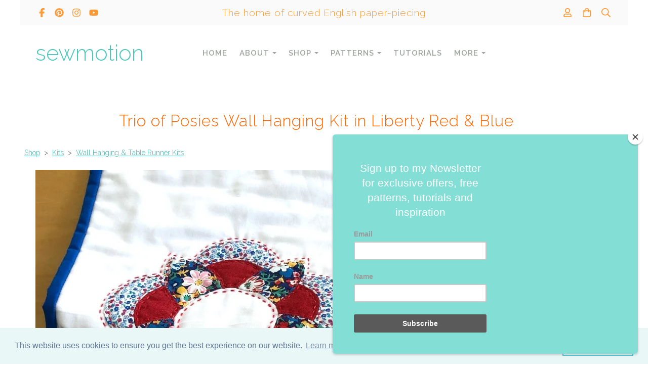

--- FILE ---
content_type: text/html; charset=utf-8
request_url: https://www.sewmotion.com/sewmotion_shop/prod_8009017-Trio-of-Posies-Wall-Hanging-Kit-in-Liberty-Red-Blue.html
body_size: 24612
content:

<!DOCTYPE html> <!--[if lt IE 7]> <html class="no-js ie lt-ie10 lt-ie9 lt-ie8 lt-ie7"> <![endif]--> <!--[if IE 7]> <html class="no-js ie ie7 lt-ie10 lt-ie9 lt-ie8"> <![endif]--> <!--[if IE 8]> <html class="no-js ie ie8 lt-ie10 lt-ie9"> <![endif]--> <!--[if IE 9]> <html class="no-js ie ie9 lt-ie10"> <![endif]--> <!--[if gt IE 9]> <html class="no-js ie not-ie-legacy"> <![endif]--> <!--[if !IE]><!--> <html class="wdk-theme no-js font-size--med"> <!--<![endif]--> <head> <meta http-equiv="X-UA-Compatible" content="IE=edge,chrome=1" /> <meta name="viewport" content="width=device-width, initial-scale=1.0" /> <meta name="format-detection" content="telephone=no" /> <link rel="stylesheet" href="https://assetsbeta.create-cdn.net/_assets/livesites/feature/content-builder/content-builder.min.css?55736b0c2e93ce7b1ae0f7315d111e5d"> <title>Trio of Posies Wall Hanging Kit in Liberty Red & Blue</title> <meta name="keywords" content=""/> <meta name="description" content="Modern quilting and patchwork kits, EPP kits, Patterns & Papers"/> <meta name="MSSmartTagsPreventParsing" content="TRUE"/> <link rel="shortcut icon" href="https://sites.create-cdn.net/sitefiles/16/8/3/168377/favicon.ico?0bbc9aa2a29446e122b3db8bed3b38da" /> <script src="https://assetsbeta.create-cdn.net/_assets/livesites/component/common/jquery-3.7.1.min.js?2c872dbe60f4ba70fb85356113d8b35e" type="text/javascript"></script><script src="https://assetsbeta.create-cdn.net/_assets/livesites/component/common/jquery-migrate-3.5.2.min.js?88d82ba2bc432aa8ea45a71fb47ebccf" type="text/javascript"></script><script src="/include/js/loader.js?104d43f52622854de29c99679d5efce5"></script><!-- Global site tag (gtag.js) - Google Analytics --><script type="text/javascript" src="https://www.googletagmanager.com/gtag/js?id=G-JNE452KQ6T" async></script><script type="text/javascript" >    var siteid = 168377;
    window.dataLayer = window.dataLayer || [];
    function gtag(){dataLayer.push(arguments);}
    gtag('js', new Date());
    gtag('config', 'G-JNE452KQ6T', {
      'siteid': siteid
    });

    gtag('config', 'G-DF150VZBE7');    
    $(function(){
      if (window.events) {
        var shopCurrency = 'GBP';
        window.events.on('addToBasket', function (data, source) {
          if(gtag) {
            let item_list_id = 'product_page';
            let item_list_name = 'Product Page';

            if(source === 'category_page') {
              item_list_id = 'category_page';
              item_list_name = 'Category Page';
            }

            gtag("event", "add_to_cart", {
              currency: shopCurrency,
              value: data.price * data.quantity,
              items: [
                {
                item_id: data.ID,
                item_name: data.title,
                item_list_id: item_list_id,
                item_list_name: item_list_name,
                price: data.price,
                quantity: data.quantity,
                }
              ]
            });
          }
        });

        window.events.on('removeFromBasket', function (data) {
          if(gtag) {
            gtag("event", "remove_from_cart", {
              currency: shopCurrency,
              value: data.price * data.quantity,
              items: [
                {
                item_id: data.ID,
                item_name: data.title,
                item_list_id: 'basket',
                item_list_name: 'Basket',
                price: data.price,
                quantity: data.quantity,
                }
              ]
            });
          }
        })

        window.events.on('checkoutStart', function (data) {
          if(gtag) {
            let basketItems = data.basket.map(function(product) {
              return {
                item_id: product.ID,
                item_name: product.title,
                price: product.price,
                quantity: product.quantity
              }
            });

            gtag("event", "begin_checkout", {
              value: data.amount,
              currency: data.currency,
              items: basketItems
            });
          }

        });

        window.events.on('checkoutComplete', function (data) {
          if(gtag) {
            let basketItems = data.basket.map(function(product) {
              return {
                item_id: product.ID,
                item_name: product.title,
                price: product.price,
              }
            })

            gtag("event", "purchase", {
              currency: data.currency,
              transaction_id: data.transaction_id,
              value: data.amount,
              coupon: data.discount_code,
              shipping: data.postage_price,
              items: basketItems,
            })
          }
        });

        window.events.on('productView', function (data) {
          if(gtag) {
            gtag("event", "view_item", {
              currency: shopCurrency,
              value: 0,
              items: [
                {
                item_id: data.ID,
                item_name: data.title,
                item_list_id: "product_page",
                item_list_name: "Product Page",
                price: data.price
                }
              ]
            });
          }
        })

        window.events.on('checkoutStage', function (step) {
          if(gtag) {
            gtag("event", "checkout", {
              'step': step
            });
          }
        })

        window.events.on('formSubmitting', function(data){
          if(gtag) {
            gtag("event", "form_submit", data);
          }
        });
      }
    });
</script><link rel="stylesheet" type="text/css" href="https://fonts.googleapis.com/css?display=swap&family=Raleway:300,400,600,700"><link rel="stylesheet" type="text/css" href="https://fonts.googleapis.com/css?display=swap&family=Raleway:300,400,600,700"><link rel="stylesheet" type="text/css" href="https://fonts.googleapis.com/css?display=swap&family=Raleway:300,400,600,700"><style>@font-face {font-family: "font awesome";font-style: normal;font-weight: normal;font-display: swap;src: url("https://create-cdn.net/_assets/fonts/template-fonts/icons/fontawesome/fontawesome.eot?20141125");src: url("https://create-cdn.net/_assets/fonts/template-fonts/icons/fontawesome/fontawesome.eot?iefix&20141125") format("embedded-opentype"), url("https://create-cdn.net/_assets/fonts/template-fonts/icons/fontawesome/fontawesome.woff?20141125") format("woff"), url("https://create-cdn.net/_assets/fonts/template-fonts/icons/fontawesome/fontawesome.ttf?20141125") format("truetype"), url("https://create-cdn.net/_assets/fonts/template-fonts/icons/fontawesome/fontawesome.svg#font-awesome?20141125") format("svg"),url("https://create-cdn.net/_assets/fonts/template-fonts/icons/fontawesome/fontawesome.ttf?20141125") format("truetype")}</style><script>window.createSite = {"pageid":"1643641","currency":{"code":"GBP","pre":"&pound;","aft":""},"product":{"ID":"8009017","title":"Trio of Posies Wall Hanging Kit in Liberty Red & Blue","shortdesc":"","price":"28.99","sku":"","weight":"0.208","was_price":"0.00","id":"8009017"}};</script>
					  <meta property="og:type"							content="product" />
					  <meta property="og:url"							content="https://www.sewmotion.com/sewmotion_shop/prod_8009017-Trio-of-Posies-Wall-Hanging-Kit-in-Liberty-Red-Blue.html" />
					  <link rel="canonical"								href="https://www.sewmotion.com/sewmotion_shop/prod_8009017-Trio-of-Posies-Wall-Hanging-Kit-in-Liberty-Red-Blue.html" />
					  <meta property="og:title"							content="Trio of Posies Wall Hanging Kit in Liberty Red & Blue" />

					  <meta property="og:description"					content="This beautiful hand-sewing project features the technique of curved English paper-piecing to make up these three pretty posy rings in gorgeous Liberty prints. These are then appliqu&amp;eacute;d onto the background fabric before being quilted in contrasted thread.
This kit includes everything you need for the top, including fabrics, pre-cut papers, embroidery thread and an easy-to-follow instruction booklet.
You will also need;&amp;bull; Temporary fabric glue pen, which you can add above&amp;bull; Gentle fabric starch which you can find here&amp;bull; Matching thread for piecing, I recommend a 50wt Aurifil cotton&amp;bull; An 8&quot; or 10&quot; embroidery hoop&amp;bull; 12&quot; x 36&quot; of wadding and of butter muslin to use as a back for your hand quilting - you can add both of these above&amp;bull; 10&quot; x 34&quot; backing fabric&amp;bull; A 9&quot; length of wooden dowel for hanging." />
					  <meta property="og:site_name"						content="sewmotion" />

					  <meta property="product:retailer_title"			content="Sewmotion" />
					  <meta property="product:product_link"				content="https://www.sewmotion.com/sewmotion_shop/prod_8009017-Trio-of-Posies-Wall-Hanging-Kit-in-Liberty-Red-Blue.html" />
					  <meta property="product:retailer_part_no"			content="" />

					  <meta property="product:price:amount"				content="28.99" />
					  <meta property="product:price:currency"			content="GBP" />
					  <meta name="twitter:card" content="product" />

					  <meta property="twitter:data1"					content="28.99 GBP" />
					  <meta property="twitter:label1"					content="PRICE" />
						<meta property="twitter:data2"					content="" />
	 					<meta property="twitter:label2"					content="DESCRIPTION" /> <meta property="og:image"			content="https://sites.create-cdn.net/siteimages/16/8/3/168377/20/5/9/20597979/1000x1000.JPG?1689233574" /><meta property="product:brand"					content="Sewmotion" /><meta property="product:weight:value"				content="0.208" />
								<meta property="product:weight:units"				content="kg" /> <meta property="product:availability"						content="instock" /><script type="application/ld+json">{"@context":"http:\/\/schema.org","@type":"Product","description":"This beautiful hand-sewing project features the technique of curved English paper-piecing to make up these three pretty posy rings in gorgeous Liberty prints. These are then appliqu&amp;eacute;d onto the background fabric before being quilted in contrasted thread.\r\nThis kit includes everything you need for the top, including fabrics, pre-cut papers, embroidery thread and an easy-to-follow instruction booklet.\r\nYou will also need;&amp;bull; Temporary fabric glue pen, which you can add above&amp;bull; Gentle fabric starch which you can find here&amp;bull; Matching thread for piecing, I recommend a 50wt Aurifil cotton&amp;bull; An 8&quot; or 10&quot; embroidery hoop&amp;bull; 12&quot; x 36&quot; of wadding and of butter muslin to use as a back for your hand quilting - you can add both of these above&amp;bull; 10&quot; x 34&quot; backing fabric&amp;bull; A 9&quot; length of wooden dowel for hanging.","name":"Trio of Posies Wall Hanging Kit in Liberty Red & Blue","image":"https:\/\/sites.create-cdn.net\/siteimages\/16\/8\/3\/168377\/20\/5\/9\/20597979\/1000x1000.JPG?1689233574","offers":{"@type":"Offer","priceCurrency":"GBP","price":"28.99","availability":"http:\/\/schema.org\/InStock","shippingDetails":{"@type":"OfferShippingDetails","weight":{"@type":"QuantitativeValue","value":"0.208","unitCode":"KGM"}}},"weight":{"@type":"QuantitativeValue","value":"0.208","unitCode":"KGM"},"brand":"Sewmotion"}</script><link rel="stylesheet" href="https://assetsbeta.create-cdn.net/_assets/livesites/component/modal/modal.min.css?0712ddff8bb7c2ec4838ba17b29103f7" /><link rel="stylesheet" href="https://assetsbeta.create-cdn.net/_assets/livesites/component/session/session.min.css?d14ed9b57555828f24e1c7c78a5bfc7b" /><script type="text/javascript" src="https://assetsbeta.create-cdn.net/_assets/livesites/component/modal/modal.min.js?66520fc5d9421d9b4022a8910d693cbe" async></script><script src="https://assetsbeta.create-cdn.net/_assets/livesites/component/session/session.min.js?e9b6512c3cd27c880a4cc1ed03166ee2" defer></script><script src="https://assetsbeta.create-cdn.net/_assets/livesites/component/page-events/page-events.min.js?64345003a6529e9ec6053cb77419e3db"></script><script id="mcjs">!function(c,h,i,m,p){m=c.createElement(h),p=c.getElementsByTagName(h)[0],m.async=1,m.src=i,p.parentNode.insertBefore(m,p)}(document,"script","https://chimpstatic.com/mcjs-connected/js/users/283af0689412a27dde38a81a9/d59c3d2e9eb9b02727dd3722b.js");</script><script src="https://assetsbeta.create-cdn.net/_assets/livesites/component/basket/basket.min.js?e1679b6159bb71c40ac7e4cf026ab9d4" async type="text/javascript"></script><link rel='stylesheet' href='/theme.min.css?104d43f52622854de29c99679d5efce5' type='text/css' /><link rel="stylesheet" type="text/css" href="/palette.css?104d43f52622854de29c99679d5efce5" media="screen"><!--Theme JS--><script type="text/javascript">function detect_ie(){var e=window.navigator.userAgent,t=e.indexOf("MSIE ");if(t>0){parseInt(e.substring(t+5,e.indexOf(".",t)),10);document.querySelector("html").className+=" ie"}else{if(e.indexOf("Trident/")>0){var n=e.indexOf("rv:");parseInt(e.substring(n+3,e.indexOf(".",n)),10);document.querySelector("html").className+=" ie"}else{var d=e.indexOf("Edge/");if(!(d>0))return document.querySelector("html").className+=" not-ie",!1;parseInt(e.substring(d+5,e.indexOf(".",d)),10);document.querySelector("html").className+=" edge"}}}function hasFlexGapSupport(){const e=document.createElement("div");e.style.display="flex",e.style.flexDirection="column",e.style.rowGap="1px",e.appendChild(document.createElement("div")),e.appendChild(document.createElement("div")),document.body.appendChild(e);const t=1===e.scrollHeight;return e.parentNode.removeChild(e),t}document.addEventListener("DOMContentLoaded",(function(){detect_ie();/iPad|iPhone|iPod/.test(navigator.userAgent)&&!window.MSStream&&!hasFlexGapSupport()&&document.documentElement.classList.add("flex-gap-not-supported")}));</script><script type="application/ld+json">
				{
				  "@context": "http://schema.org",
				  "@type": "WebSite",
				  "url": "https://www.sewmotion.com/",
				  "potentialAction": {
				    "@type": "SearchAction",
				    "target": "https://www.sewmotion.com/shop/search.php?q={search_term_string}",
				    "query-input": "required name=search_term_string"
				  }
				}</script><script>!function(e,t,n){function r(e,t){return typeof e===t}function s(){var e,t,n,s,i,o,a;for(var l in w)if(w.hasOwnProperty(l)){if(e=[],t=w[l],t.name&&(e.push(t.name.toLowerCase()),t.options&&t.options.aliases&&t.options.aliases.length))for(n=0;n<t.options.aliases.length;n++)e.push(t.options.aliases[n].toLowerCase());for(s=r(t.fn,"function")?t.fn():t.fn,i=0;i<e.length;i++)o=e[i],a=o.split("."),1===a.length?S[a[0]]=s:(!S[a[0]]||S[a[0]]instanceof Boolean||(S[a[0]]=new Boolean(S[a[0]])),S[a[0]][a[1]]=s),y.push((s?"":"no-")+a.join("-"))}}function i(e){var t=b.className,n=S._config.classPrefix||"";if(x&&(t=t.baseVal),S._config.enableJSClass){var r=new RegExp("(^|\\s)"+n+"no-js(\\s|$)");t=t.replace(r,"$1"+n+"js$2")}S._config.enableClasses&&(t+=" "+n+e.join(" "+n),x?b.className.baseVal=t:b.className=t)}function o(){return"function"!=typeof t.createElement?t.createElement(arguments[0]):x?t.createElementNS.call(t,"http://www.w3.org/2000/svg",arguments[0]):t.createElement.apply(t,arguments)}function a(e){return e.replace(/([a-z])-([a-z])/g,function(e,t,n){return t+n.toUpperCase()}).replace(/^-/,"")}function l(){var e=t.body;return e||(e=o(x?"svg":"body"),e.fake=!0),e}function f(e,n,r,s){var i,a,f,u,c="modernizr",d=o("div"),p=l();if(parseInt(r,10))for(;r--;)f=o("div"),f.id=s?s[r]:c+(r+1),d.appendChild(f);return i=o("style"),i.type="text/css",i.id="s"+c,(p.fake?p:d).appendChild(i),p.appendChild(d),i.styleSheet?i.styleSheet.cssText=e:i.appendChild(t.createTextNode(e)),d.id=c,p.fake&&(p.style.background="",p.style.overflow="hidden",u=b.style.overflow,b.style.overflow="hidden",b.appendChild(p)),a=n(d,e),p.fake?(p.parentNode.removeChild(p),b.style.overflow=u,b.offsetHeight):d.parentNode.removeChild(d),!!a}function u(e,t){return!!~(""+e).indexOf(t)}function c(e,t){return function(){return e.apply(t,arguments)}}function d(e,t,n){var s;for(var i in e)if(e[i]in t)return n===!1?e[i]:(s=t[e[i]],r(s,"function")?c(s,n||t):s);return!1}function p(e){return e.replace(/([A-Z])/g,function(e,t){return"-"+t.toLowerCase()}).replace(/^ms-/,"-ms-")}function v(t,n,r){var s;if("getComputedStyle"in e){s=getComputedStyle.call(e,t,n);var i=e.console;if(null!==s)r&&(s=s.getPropertyValue(r));else if(i){var o=i.error?"error":"log";i[o].call(i,"getComputedStyle returning null, its possible modernizr test results are inaccurate")}}else s=!n&&t.currentStyle&&t.currentStyle[r];return s}function m(t,r){var s=t.length;if("CSS"in e&&"supports"in e.CSS){for(;s--;)if(e.CSS.supports(p(t[s]),r))return!0;return!1}if("CSSSupportsRule"in e){for(var i=[];s--;)i.push("("+p(t[s])+":"+r+")");return i=i.join(" or "),f("@supports ("+i+") { #modernizr { position: absolute; } }",function(e){return"absolute"==v(e,null,"position")})}return n}function g(e,t,s,i){function l(){c&&(delete P.style,delete P.modElem)}if(i=!r(i,"undefined")&&i,!r(s,"undefined")){var f=m(e,s);if(!r(f,"undefined"))return f}for(var c,d,p,v,g,h=["modernizr","tspan","samp"];!P.style&&h.length;)c=!0,P.modElem=o(h.shift()),P.style=P.modElem.style;for(p=e.length,d=0;d<p;d++)if(v=e[d],g=P.style[v],u(v,"-")&&(v=a(v)),P.style[v]!==n){if(i||r(s,"undefined"))return l(),"pfx"!=t||v;try{P.style[v]=s}catch(y){}if(P.style[v]!=g)return l(),"pfx"!=t||v}return l(),!1}function h(e,t,n,s,i){var o=e.charAt(0).toUpperCase()+e.slice(1),a=(e+" "+z.join(o+" ")+o).split(" ");return r(t,"string")||r(t,"undefined")?g(a,t,s,i):(a=(e+" "+j.join(o+" ")+o).split(" "),d(a,t,n))}var y=[],w=[],C={_version:"3.4.0",_config:{classPrefix:"",enableClasses:!0,enableJSClass:!0,usePrefixes:!0},_q:[],on:function(e,t){var n=this;setTimeout(function(){t(n[e])},0)},addTest:function(e,t,n){w.push({name:e,fn:t,options:n})},addAsyncTest:function(e){w.push({name:null,fn:e})}},S=function(){};S.prototype=C,S=new S,S.addTest("eventlistener","addEventListener"in e),S.addTest("svg",!!t.createElementNS&&!!t.createElementNS("http://www.w3.org/2000/svg","svg").createSVGRect);var b=t.documentElement;S.addTest("classlist","classList"in b);var x="svg"===b.nodeName.toLowerCase();S.addTest("srcset","srcset"in o("img")),S.addTest("inlinesvg",function(){var e=o("div");return e.innerHTML="<svg/>","http://www.w3.org/2000/svg"==("undefined"!=typeof SVGRect&&e.firstChild&&e.firstChild.namespaceURI)});var T=function(){function e(e,t){var s;return!!e&&(t&&"string"!=typeof t||(t=o(t||"div")),e="on"+e,s=e in t,!s&&r&&(t.setAttribute||(t=o("div")),t.setAttribute(e,""),s="function"==typeof t[e],t[e]!==n&&(t[e]=n),t.removeAttribute(e)),s)}var r=!("onblur"in t.documentElement);return e}();C.hasEvent=T;var E=C.testStyles=f,_=function(){var e=navigator.userAgent,t=e.match(/w(eb)?osbrowser/gi),n=e.match(/windows phone/gi)&&e.match(/iemobile\/([0-9])+/gi)&&parseFloat(RegExp.$1)>=9;return t||n}();_?S.addTest("fontface",!1):E('@font-face {font-family:"font";src:url("https://")}',function(e,n){var r=t.getElementById("smodernizr"),s=r.sheet||r.styleSheet,i=s?s.cssRules&&s.cssRules[0]?s.cssRules[0].cssText:s.cssText||"":"",o=/src/i.test(i)&&0===i.indexOf(n.split(" ")[0]);S.addTest("fontface",o)}),S.addTest("details",function(){var e,t=o("details");return"open"in t&&(E("#modernizr details{display:block}",function(n){n.appendChild(t),t.innerHTML="<summary>a</summary>b",e=t.offsetHeight,t.open=!0,e=e!=t.offsetHeight}),e)});var R="Moz O ms Webkit",z=C._config.usePrefixes?R.split(" "):[];C._cssomPrefixes=z;var L=function(t){var r,s=prefixes.length,i=e.CSSRule;if("undefined"==typeof i)return n;if(!t)return!1;if(t=t.replace(/^@/,""),r=t.replace(/-/g,"_").toUpperCase()+"_RULE",r in i)return"@"+t;for(var o=0;o<s;o++){var a=prefixes[o],l=a.toUpperCase()+"_"+r;if(l in i)return"@-"+a.toLowerCase()+"-"+t}return!1};C.atRule=L;var j=C._config.usePrefixes?R.toLowerCase().split(" "):[];C._domPrefixes=j;var N={elem:o("modernizr")};S._q.push(function(){delete N.elem});var P={style:N.elem.style};S._q.unshift(function(){delete P.style}),C.testAllProps=h;var A=C.prefixed=function(e,t,n){return 0===e.indexOf("@")?L(e):(e.indexOf("-")!=-1&&(e=a(e)),t?h(e,t,n):h(e,"pfx"))};S.addTest("objectfit",!!A("objectFit"),{aliases:["object-fit"]}),s(),i(y),delete C.addTest,delete C.addAsyncTest;for(var k=0;k<S._q.length;k++)S._q[k]();e.Modernizr=S}(window,document);
function jsload(e,t){if(0===e.indexOf("/_assets/")&&(e=createCDNPath+e),jsload_files.indexOf(e)===-1){if("function"==typeof t){var s=document.createElement("script"),a=document.getElementsByTagName("script")[0];s.src=e,a.parentNode.insertBefore(s,a),t&&(s.onload=t)}else document.write(unescape('%3Cscript src="'+e+'"%3E%3C/script%3E'));jsload_files.push(e)}}var jsload_files=[];if("undefined"==typeof createCDNPath)var createCDNPath="https://create-cdn.net";

		 	if( ! Modernizr.classlist ){
				jsload('/_assets/shared/component/polyfill-classlist/polyfill-classlist.min.js');
		 	}
		

		 	if( ! Modernizr.eventlistener ){
				jsload('/_assets/shared/component/polyfill-eventlistener/polyfill-eventlistener.min.js');
		 	}</script> <style>
      body, .font--content { font-family: "raleway"; }
				.font--heading { font-family: "raleway"; }
				.font--logo { font-family: "raleway"; }
				.i { font-family: "font awesome" ; }      /* A comment to stop the syntax highlighting from breaking */

      /* Add the template background options */

      html {<!--WDK: templateoption:templatebg-->
      }</style> <link rel="stylesheet" href="https://create-cdn.net/_assets/livesites/component/csswizardry-grids-responsive/csswizardry-grids-responsive.min.css?20150528"> <!--[if lt IE 9]> <script src="https://create-cdn.net/_assets/livesites/component/html5shiv/html5shiv.min.js"></script> <![endif]--> <script>
      var firstBlock, headerBlock, blockContent
      function incorporateHeader() {
        // First-run setup
        if (!headerBlock) {
          firstBlock = document.querySelector('.block--incorporate-header')
          // If there's a sub-block, use that.
          if (firstBlock.querySelector('.block')) {
            firstBlock = firstBlock.querySelector('.block')
          }

          blockContent = firstBlock.getElementsByClassName('block__content')[0]
          if (!blockContent) {
            blockContent = firstBlock
          }
          headerBlock = document.getElementById('site-navigation')
          // Split and find as running the regex directly on className did not work.
          var firstBlockPalette = firstBlock.className.split(' ').find(function (e) {
            return /^palette-[a-zA-Z0-9_-]+$/.test(e)
          })
          var headerBlocks = headerBlock.children
          for (var i = 0; i < headerBlocks.length; i++) {
            //Remove existing palette class
            headerBlocks[i].className.replace(/(s|^)palette-[a-zA-Z0-9_-]+($|s)/, ' ')
            if (firstBlockPalette) {
              headerBlocks[i].classList.add(firstBlockPalette)
            }
          }
          // The header now needs the incorporated class
          headerBlock.classList.add('header--incorporated')
          // Re-run on resize
          window.addEventListener('resize', incorporateHeader, true)
          // Run again when things have finished running
          window.setTimeout(incorporateHeader, 0)

          var headerImages = headerBlock.querySelectorAll('img')
          for (var i = 0; i < headerImages.length; i++) {
            var image = headerImages[i]
            image.addEventListener('load', incorporateHeader)
          }
        }
        var headerHeight = headerBlock.scrollHeight
        document.body.style.setProperty('--header-height', headerHeight + 'px')
      }</script> </head> <body class="wdk_columnCount_0 has-banner--type-3 has-wallpaper page-type-shop has-shop has-basket heading--med button--square theme--button-square theme--corner-square theme--corner-radius-medium theme--card-solid theme--divider-solid theme--link-underline wdk-theme-body template-rwd template-structure-167"> <div id="site-wrapper" class="site-wrapper"> <header id="site-navigation" class="site-header is-content-builder"> <!----><section data-save-timestamp="1737562305180" id="block_879835" data-cb-blocktype="InlineHeaderWithTopBar" data-cb-version="3.103.0" data-header-bar-style="solid" data-plugin="create" class="block block--full-width js-block--padded-content js-block--block_879 block--pad-bottom-25 b-header block--header InlineHeaderWithTopBar block--horizontal-content-left"><!----> <div data-name="header-bar" class="b-header__bar is-solid"><!----> <div class="b-container"><div class="b-row"><div class="b-col-12 b-flex--xs"><div class="b-header__item-wrapper has-items-inline--xs is-aligned-left is-nested tw-basis-1/3"> <div class="b-header__item b-flex--shrink-0 b-line-height--0"><div data-name="icon-list" list-class="b-social-icons b-font-size-18--xs" toolbar-position="bottom" remove-line-height="" hideable="" class="editable-element editable-element--list b-line-height--0"><ul class="b-social-icons b-font-size-18--xs"><li data-name="item" class="cb-editable-li b-position--relative"><div data-name="item-icon" data-element="EditableIcon" class="editable-element editable-element--icon icon" style="font-size:undefinedrem;"><a href="https://www.facebook.com/sewmotion" data-type="external" target="_blank" title="facebook" data-file-id="" data-file-name="" rel="" data-icon="facebook" data-iconset="fontawesome6-solid" class="link"><svg xmlns="http://www.w3.org/2000/svg" viewBox="0 0 320 512"><!--! Font Awesome Pro 6.7.1 by @fontawesome - https://fontawesome.com License - https://fontawesome.com/license (Commercial License) Copyright 2024 Fonticons, Inc. --><path d="M80 299.3V512H196V299.3h86.5l18-97.8H196V166.9c0-51.7 20.3-71.5 72.7-71.5c16.3 0 29.4 .4 37 1.2V7.9C291.4 4 256.4 0 236.2 0C129.3 0 80 50.5 80 159.4v42.1H14v97.8H80z"/></svg></a></div></li><li data-name="item" class="cb-editable-li b-position--relative"><div data-name="item-icon" data-element="EditableIcon" class="editable-element editable-element--icon icon" style="font-size:undefinedrem;"><a href="https://www.pinterest.com/sewmotion" data-type="external" target="_blank" title="pinterest" data-file-id="" data-file-name="" rel="" data-icon="pinterest" data-iconset="fontawesome6-solid" class="link"><svg xmlns="http://www.w3.org/2000/svg" viewBox="0 0 496 512"><!--! Font Awesome Pro 6.7.1 by @fontawesome - https://fontawesome.com License - https://fontawesome.com/license (Commercial License) Copyright 2024 Fonticons, Inc. --><path d="M496 256c0 137-111 248-248 248-25.6 0-50.2-3.9-73.4-11.1 10.1-16.5 25.2-43.5 30.8-65 3-11.6 15.4-59 15.4-59 8.1 15.4 31.7 28.5 56.8 28.5 74.8 0 128.7-68.8 128.7-154.3 0-81.9-66.9-143.2-152.9-143.2-107 0-163.9 71.8-163.9 150.1 0 36.4 19.4 81.7 50.3 96.1 4.7 2.2 7.2 1.2 8.3-3.3.8-3.4 5-20.3 6.9-28.1.6-2.5.3-4.7-1.7-7.1-10.1-12.5-18.3-35.3-18.3-56.6 0-54.7 41.4-107.6 112-107.6 60.9 0 103.6 41.5 103.6 100.9 0 67.1-33.9 113.6-78 113.6-24.3 0-42.6-20.1-36.7-44.8 7-29.5 20.5-61.3 20.5-82.6 0-19-10.2-34.9-31.4-34.9-24.9 0-44.9 25.7-44.9 60.2 0 22 7.4 36.8 7.4 36.8s-24.5 103.8-29 123.2c-5 21.4-3 51.6-.9 71.2C65.4 450.9 0 361.1 0 256 0 119 111 8 248 8s248 111 248 248z"/></svg></a></div></li><li data-name="item" class="cb-editable-li b-position--relative"><div data-name="item-icon" data-element="EditableIcon" class="editable-element editable-element--icon icon" style="font-size:undefinedrem;"><a href="https://www.instagram.com/sewmotion" data-type="external" target="_blank" title="instagram" data-file-id="" data-file-name="" rel="" data-icon="instagram" data-iconset="fontawesome6-solid" class="link"><svg xmlns="http://www.w3.org/2000/svg" viewBox="0 0 448 512"><!--! Font Awesome Pro 6.7.1 by @fontawesome - https://fontawesome.com License - https://fontawesome.com/license (Commercial License) Copyright 2024 Fonticons, Inc. --><path d="M224.1 141c-63.6 0-114.9 51.3-114.9 114.9s51.3 114.9 114.9 114.9S339 319.5 339 255.9 287.7 141 224.1 141zm0 189.6c-41.1 0-74.7-33.5-74.7-74.7s33.5-74.7 74.7-74.7 74.7 33.5 74.7 74.7-33.6 74.7-74.7 74.7zm146.4-194.3c0 14.9-12 26.8-26.8 26.8-14.9 0-26.8-12-26.8-26.8s12-26.8 26.8-26.8 26.8 12 26.8 26.8zm76.1 27.2c-1.7-35.9-9.9-67.7-36.2-93.9-26.2-26.2-58-34.4-93.9-36.2-37-2.1-147.9-2.1-184.9 0-35.8 1.7-67.6 9.9-93.9 36.1s-34.4 58-36.2 93.9c-2.1 37-2.1 147.9 0 184.9 1.7 35.9 9.9 67.7 36.2 93.9s58 34.4 93.9 36.2c37 2.1 147.9 2.1 184.9 0 35.9-1.7 67.7-9.9 93.9-36.2 26.2-26.2 34.4-58 36.2-93.9 2.1-37 2.1-147.8 0-184.8zM398.8 388c-7.8 19.6-22.9 34.7-42.6 42.6-29.5 11.7-99.5 9-132.1 9s-102.7 2.6-132.1-9c-19.6-7.8-34.7-22.9-42.6-42.6-11.7-29.5-9-99.5-9-132.1s-2.6-102.7 9-132.1c7.8-19.6 22.9-34.7 42.6-42.6 29.5-11.7 99.5-9 132.1-9s102.7-2.6 132.1 9c19.6 7.8 34.7 22.9 42.6 42.6 11.7 29.5 9 99.5 9 132.1s2.7 102.7-9 132.1z"/></svg></a></div></li><li data-name="item" class="cb-editable-li b-position--relative"><div data-name="item-icon" data-element="EditableIcon" class="editable-element editable-element--icon icon" style="font-size:undefinedrem;"><a href="https://www.youtube.com/c/Sewmotion" data-type="external" target="_blank" title="youtube" data-file-id="" data-file-name="" rel="" data-icon="youtube" data-iconset="fontawesome6-solid" class="link"><svg xmlns="http://www.w3.org/2000/svg" viewBox="0 0 576 512"><!--! Font Awesome Pro 6.7.1 by @fontawesome - https://fontawesome.com License - https://fontawesome.com/license (Commercial License) Copyright 2024 Fonticons, Inc. --><path d="M549.655 124.083c-6.281-23.65-24.787-42.276-48.284-48.597C458.781 64 288 64 288 64S117.22 64 74.629 75.486c-23.497 6.322-42.003 24.947-48.284 48.597-11.412 42.867-11.412 132.305-11.412 132.305s0 89.438 11.412 132.305c6.281 23.65 24.787 41.5 48.284 47.821C117.22 448 288 448 288 448s170.78 0 213.371-11.486c23.497-6.321 42.003-24.171 48.284-47.821 11.412-42.867 11.412-132.305 11.412-132.305s0-89.438-11.412-132.305zm-317.51 213.508V175.185l142.739 81.205-142.739 81.201z"/></svg></a></div></li></ul></div></div></div> <div class="b-header__item-wrapper has-items-inline--xs is-aligned-center tw-basis-1/3"><div class="b-header__item b-flex--shrink-0 b-text-left--xs is-hidden-on-mobile"><div data-name="tagline-subtext" data-element="EditableText" class="editable-element editable-element--text text b-p-tag-reset--last" style="font-size:1.25rem;"><div><p>The home of curved English paper-piecing</p></div></div></div></div> <div class="b-header__item-wrapper has-items-inline--xs is-aligned-right is-nested tw-basis-1/3"><div class="b-line-height b-header__item b-text-right--xs is-hidden-on-mobile"><!----></div> <div class="b-header__item b-flex--shrink-0 b-line-height--0"><ul data-name="account-shop-icons" data-element="EditableAccountShopIcons" class="b-account-shop-icons sm sm-shop b-line-height--0"><li id="site-account" data-name="accountlogin" data-sm-reverse="true" data-element="EditableAccountLogin" class="editable-element editable-element--account_login site-account sm-shop-toggle-wrapper"><a href="/account/" class="sm-shop-toggle"><span class="icon sm-shop-toggle__icon"><svg xmlns="http://www.w3.org/2000/svg" viewBox="0 0 448 512"><!-- Font Awesome Pro 5.15.4 by @fontawesome - https://fontawesome.com License - https://fontawesome.com/license (Commercial License) --><path d="M313.6 304c-28.7 0-42.5 16-89.6 16-47.1 0-60.8-16-89.6-16C60.2 304 0 364.2 0 438.4V464c0 26.5 21.5 48 48 48h352c26.5 0 48-21.5 48-48v-25.6c0-74.2-60.2-134.4-134.4-134.4zM400 464H48v-25.6c0-47.6 38.8-86.4 86.4-86.4 14.6 0 38.3 16 89.6 16 51.7 0 74.9-16 89.6-16 47.6 0 86.4 38.8 86.4 86.4V464zM224 288c79.5 0 144-64.5 144-144S303.5 0 224 0 80 64.5 80 144s64.5 144 144 144zm0-240c52.9 0 96 43.1 96 96s-43.1 96-96 96-96-43.1-96-96 43.1-96 96-96z"/></svg></span> <span class="sm-shop-toggle__text icon-text">account</span></a></li> <li data-name="shopbasket" data-sm-reverse="true" data-element="EditableShopBasket" class="editable-element editable-element--shop-basket shop-basket sm-shop-toggle-wrapper"><a class="sm-shop-toggle"><span class="icon sm-shop-toggle__icon"><svg xmlns="http://www.w3.org/2000/svg" viewBox="0 0 448 512"><!-- Font Awesome Pro 5.15.4 by @fontawesome - https://fontawesome.com License - https://fontawesome.com/license (Commercial License) --><path d="M352 128C352 57.42 294.579 0 224 0 153.42 0 96 57.42 96 128H0v304c0 44.183 35.817 80 80 80h288c44.183 0 80-35.817 80-80V128h-96zM224 48c44.112 0 80 35.888 80 80H144c0-44.112 35.888-80 80-80zm176 384c0 17.645-14.355 32-32 32H80c-17.645 0-32-14.355-32-32V176h48v40c0 13.255 10.745 24 24 24s24-10.745 24-24v-40h160v40c0 13.255 10.745 24 24 24s24-10.745 24-24v-40h48v256z"/></svg></span> <span class="sm-shop-toggle__text icon-text">basket</span></a> <ul class="mega-menu sm-basket-dropdown"><li><div class="b-basket-dropdown"><button class="b-basket-close hamburger hamburger--squeeze is-active js-basket-close b-line-height--xs"><span aria-hidden="true" class="hamburger-box"><span class="hamburger-inner"></span></span></button> <header class="b-basket-dropdown__header"><h2 class="heading heading--delta font--heading">
              Basket</h2> <span><span class="wdk_basket_total_items"></span> Items</span></header> <div class="card b-text-center--xs if-empty-basket b-padding-y-15--xs b-padding-x-15--xs"><!----> 
            Your basket is currently empty</div> <div class="b-basket-dropdown__items if-basket"><ol class="b-basket-dropdown__items-list"> <script type="template/basket-item"> <li class="b-basket-dropdown__item"><div class="b-basket-dropdown__item-image">                  {\!WDK:if:basket:item:imageSrc!}                  <a href="&lt;!--WDK:plugin:basket:item:url--&gt;"><img width="70" src="{!WDK:basket:item:imageSrc!}" loading="lazy"></a>                  {\!WDK:endif!}                </div> <div class="b-basket-dropdown__item-qty"><span>                    {!WDK:basket:item:quantity!}                  </span></div> <div class="b-basket-dropdown__item-details"><div class="b-flex--flexible"><div class="b-basket-dropdown__item-title">                      {!WDK:basket:item:name!}                    </div>                    {\!WDK:if:basket:item:options!}                    {!WDK:basket:item:options:start!}                    <div class="b-basket-dropdown__item-variation">                      {!WDK:basket:item:option:name!}:                      {!WDK:basket:item:option:value!}                    </div>                    {!WDK:basket:item:options:end!}                    {\!WDK:endif!}                  </div> <div class="b-basket-dropdown__item-price">                    {\!WDK:if:plugin:tax:current:exclusive!}                    {!WDK:basket:item:ex_vat_subTotal!}                    {\!WDK:else!}                    {!WDK:basket:item:subTotal!}                    {\!WDK:endif!}                  </div></div></li> </script> </ol></div> <footer class="b-basket-dropdown__footer if-basket"><div class="b-basket-dropdown__total"><div class="b-basket-dropdown__total-label">
                Sub Total</div> <div class="b-basket-dropdown__total-price"> <span class="wdk_basket_total"></span> </div></div> <div class="b-basket-dropdown__buttons"><a href="/sewmotion_shop/basket" class="button button--tertiary is-full">Basket</a> <a href="/sewmotion_shop/checkout" class="button button--primary is-full">Checkout</a></div></footer></div></li></ul></li> <li id="site-search" data-name="shopsearch" data-sm-reverse="true" data-element="EditableShopSearch" class="editable-element editable-element--shop-search shop-search sm-shop-toggle-wrapper"><a class="sm-shop-toggle"><span class="icon sm-shop-toggle__icon"><svg xmlns="http://www.w3.org/2000/svg" viewBox="0 0 512 512"><!-- Font Awesome Pro 5.15.4 by @fontawesome - https://fontawesome.com License - https://fontawesome.com/license (Commercial License) --><path d="M508.5 468.9L387.1 347.5c-2.3-2.3-5.3-3.5-8.5-3.5h-13.2c31.5-36.5 50.6-84 50.6-136C416 93.1 322.9 0 208 0S0 93.1 0 208s93.1 208 208 208c52 0 99.5-19.1 136-50.6v13.2c0 3.2 1.3 6.2 3.5 8.5l121.4 121.4c4.7 4.7 12.3 4.7 17 0l22.6-22.6c4.7-4.7 4.7-12.3 0-17zM208 368c-88.4 0-160-71.6-160-160S119.6 48 208 48s160 71.6 160 160-71.6 160-160 160z"/></svg></span> <span class="sm-shop-toggle__text icon-text">Search</span></a> <ul class="mega-menu"><li><div class="sm-shop-dropdown-item"><form method="get" action="/shop/search.php" name="sideSearchForm" class="form site-search"><fieldset class="fieldset"><legend class="legend">
                Search the shop</legend> <input id="shop_search_header" name="q" type="search" placeholder="" class="text-input"> <button type="submit" class="button"><span class="icon sm-shop-toggle__icon"><svg xmlns="http://www.w3.org/2000/svg" viewBox="0 0 512 512"><!-- Font Awesome Pro 5.15.4 by @fontawesome - https://fontawesome.com License - https://fontawesome.com/license (Commercial License) --><path d="M508.5 468.9L387.1 347.5c-2.3-2.3-5.3-3.5-8.5-3.5h-13.2c31.5-36.5 50.6-84 50.6-136C416 93.1 322.9 0 208 0S0 93.1 0 208s93.1 208 208 208c52 0 99.5-19.1 136-50.6v13.2c0 3.2 1.3 6.2 3.5 8.5l121.4 121.4c4.7 4.7 12.3 4.7 17 0l22.6-22.6c4.7-4.7 4.7-12.3 0-17zM208 368c-88.4 0-160-71.6-160-160S119.6 48 208 48s160 71.6 160 160-71.6 160-160 160z"/></svg></span> <span class="icon-text">Search</span></button></fieldset></form></div></li></ul></li></ul></div></div></div></div></div></div> <div class="block__content--pad-top-25 block__content"> <div class="b-container-wrapper"><div class="b-container"><div class="b-row"><div class="b-col-12"><div class="b-header__item-wrapper has-items-inline--md is-aligned-left"><div class="b-header__item b-flex--grow-1 has-nested-items"><div class="s-navigation b-header__item-wrapper has-items-inline--xs is-aligned-center is-nested"><div itemscope="itemscope" itemtype="http://schema.org/Organization" class="b-header__item b-line-height--0 is-logo"><a data-name="logo" itemprop="url" href="/" data-element="EditableCreateLogo" class="editable-element editable-element--logo logo-container"><p id="logo-element-element_880" class="logo logo--text font--logo b-margin-t-0--xs b-margin-b-0--xs b-line-height--xs">sewmotion</p></a></div> <div id="site-menu" role="navigation" class="b-header__item b-flex--grow-1 b-line-height--0"><div data-name="navigation" class="text-right"><span class="b-display-contents--xs"><div data-name="nav" data-element="EditableNavigation" class="s-navigation__menu js-menu-nav-container editable-element editable-element--menu is-aligned-right-on-mobile" style="font-size:1rem;"><button type="button" class="s-menu-icon hamburger hamburger--squeeze uneditable-element js-mobile-open"><span aria-hidden="true" class="hamburger-box"><span class="hamburger-inner icon"></span></span></button> <nav data-name="menu" class="js-menu-nav b-line-height--0 s-menu s-menu--reset-margin"><button type="button" class="s-menu-close hamburger hamburger--squeeze is-active js-mobile-inside-close b-padding-y-30--xs b-padding-x-30--xs b-line-height--xs"><span aria-hidden="true" class="hamburger-box"><span class="hamburger-inner icon"></span></span></button> <div class="s-menu-container js-menu-container"><span class="js-menu__container-block_879_sticky--false b-display-inline-block--md s-menu--loading"> <ul class="js-menu  "> <li class="js-menu__more-item-block_879_sticky--false "> <a  href="/">
                    Home                  </a> </li> <li class="js-menu__more-item-block_879_sticky--false "> <a  href="/about-sewmotion-new.html">
                    About                  </a> <ul class="js-menu  "> <li class="js-menu__more-item-block_879_sticky--false "> <a  href="/about-me.html">
                    About Louisa & Sewmotion                  </a> </li> <li class="js-menu__more-item-block_879_sticky--false "> <a  href="/payment-new.html">
                    Payment & Shipping                  </a> </li> <li class="js-menu__more-item-block_879_sticky--false "> <a  href="/sewing-tv.html">
                    Sewing TV                  </a> </li> <li class="js-menu__more-item-block_879_sticky--false "> <a  href="/press-new.html">
                    Press Features                  </a> </li> <li class="js-menu__more-item-block_879_sticky--false "> <a  href="/testimonials-new.html">
                    Testimonials                  </a> </li> <li class="js-menu__more-item-block_879_sticky--false "> <a  href="/frequently-asked-questions.html">
                    Frequently Asked Questions                   </a> </li> </ul> </li> <li class="js-menu__more-item-block_879_sticky--false "> <a  href="/sewmotion_shop/">
                    Shop                  </a> <ul class="js-menu  "> <li class="js-menu__more-item-block_879_sticky--false "> <a  href="/sewmotion_shop/cat_1078288-Kits.html"> <!-- 001 -->Kits                  </a> <ul class="js-menu  "> <li class="js-menu__more-item-block_879_sticky--false "> <a  href="/sewmotion_shop/cat_1005029-Quilt-Kits.html"> <!-- 001 -->Quilt Kits                  </a> </li> <li class="js-menu__more-item-block_879_sticky--false "> <a  href="/sewmotion_shop/cat_1078135-Cushion-Kits.html"> <!-- 002 -->Cushion Kits                  </a> </li> <li class="js-menu__more-item-block_879_sticky--false "> <a  href="/sewmotion_shop/cat_1474545-Hoop-Art-Kits.html"> <!-- 004 -->Hoop Art Kits                  </a> </li> <li class="js-menu__more-item-block_879_sticky--false "> <a  href="/sewmotion_shop/cat_1422199-Wall-Hanging-Table-Runner-Kits.html"> <!-- 04 -->Wall Hanging & Table Runner Kits                  </a> </li> <li class="js-menu__more-item-block_879_sticky--false "> <a  href="/sewmotion_shop/cat_1821096-Craft-Pouch-Peg-Bag-Kits.html">
                    Craft Pouch & Peg Bag Kits                  </a> </li> <li class="js-menu__more-item-block_879_sticky--false "> <a  href="/sewmotion_shop/cat_1843654-Fabric-Box-Kits.html">
                    Fabric Box Kits                  </a> </li> <li class="js-menu__more-item-block_879_sticky--false "> <a  href="/sewmotion_shop/cat_1485571-Mug-Rug-Coaster-Kits.html">
                    Mug Rug & Coaster Kits                  </a> </li> <li class="js-menu__more-item-block_879_sticky--false "> <a  href="/sewmotion_shop/cat_1835270-Mystery-Pieces-Past-Subscription-Boxes.html">
                    Mystery Pieces - Past Subscription Boxes                  </a> </li> <li class="js-menu__more-item-block_879_sticky--false "> <a  href="/sewmotion_shop/cat_1442939-Pincushion-Kits.html">
                    Pincushion Kits                  </a> </li> <li class="js-menu__more-item-block_879_sticky--false "> <a  href="/sewmotion_shop/cat_1478733-Purse-Kits.html">
                    Purse Kits                  </a> </li> <li class="js-menu__more-item-block_879_sticky--false "> <a  href="/sewmotion_shop/cat_1571252-Star-Bunting-Christmas-Decoration-Kits.html">
                    Star Bunting & Christmas Decoration Kits                  </a> </li> </ul> </li> <li class="js-menu__more-item-block_879_sticky--false "> <a  href="/sewmotion_shop/cat_1383852-Printed-Patterns.html"> <!-- 002 -->Printed Patterns                  </a> <ul class="js-menu  "> <li class="js-menu__more-item-block_879_sticky--false "> <a  href="/sewmotion_shop/cat_1782828-Cushion-Patterns.html">
                    Cushion Patterns                  </a> </li> <li class="js-menu__more-item-block_879_sticky--false "> <a  href="/sewmotion_shop/cat_1782830-EPP-Patterns.html">
                    EPP Patterns                  </a> </li> <li class="js-menu__more-item-block_879_sticky--false "> <a  href="/sewmotion_shop/cat_1794101-Patterns-for-smaller-projects.html">
                    Patterns for smaller projects                  </a> </li> <li class="js-menu__more-item-block_879_sticky--false "> <a  href="/sewmotion_shop/cat_1782827-Quilt-Patterns.html">
                    Quilt Patterns                  </a> </li> <li class="js-menu__more-item-block_879_sticky--false "> <a  href="/sewmotion_shop/cat_1782829-Wall-Hanging-Table-Runner-Patterns.html">
                    Wall Hanging & Table Runner Patterns                  </a> </li> </ul> </li> <li class="js-menu__more-item-block_879_sticky--false "> <a  href="/sewmotion_shop/cat_1530646-English-Paper-Piecing.html"> <!-- 003 -->English Paper Piecing                  </a> <ul class="js-menu  "> <li class="js-menu__more-item-block_879_sticky--false "> <a  href="/sewmotion_shop/cat_1840475-Precut-Paper-Templates.html"> <!-- 002 -->Pre-cut Paper Templates                  </a> </li> <li class="js-menu__more-item-block_879_sticky--false "> <a  href="/sewmotion_shop/cat_1840474-Acrylic-Templates.html">
                    Acrylic Templates                  </a> </li> <li class="js-menu__more-item-block_879_sticky--false "> <a  href="/sewmotion_shop/cat_1840476-Curve-Motion-Medallion-Pattern-Papers.html">
                    Curve Motion Medallion Pattern & Papers                  </a> </li> </ul> </li> <li class="js-menu__more-item-block_879_sticky--false "> <a  href="/sewmotion_shop/cat_1383864-Haberdashery.html"> <!-- 004 -->Haberdashery                  </a> <ul class="js-menu  "> <li class="js-menu__more-item-block_879_sticky--false "> <a  href="/sewmotion_shop/cat_1822221-Anchor-Embroidery-Thread.html">
                    Anchor Embroidery Thread                  </a> </li> <li class="js-menu__more-item-block_879_sticky--false "> <a  href="/sewmotion_shop/cat_1050826-Aurifil-Thread.html">
                    Aurifil Thread                  </a> <ul class="js-menu  "> <li class="js-menu__more-item-block_879_sticky--false "> <a  href="/sewmotion_shop/cat_1840724-Aurifil-8wt-cotton-thread.html"> <!-- 001 -->Aurifil 8wt cotton thread                  </a> </li> <li class="js-menu__more-item-block_879_sticky--false "> <a  href="/sewmotion_shop/cat_1788519-Aurifil-12wt-325m-Reels.html">
                    Aurifil 12wt 325m Reels                  </a> </li> <li class="js-menu__more-item-block_879_sticky--false "> <a  href="/sewmotion_shop/cat_1788518-Aurifil-12wt-50m-Reels.html">
                    Aurifil 12wt 50m Reels                  </a> </li> <li class="js-menu__more-item-block_879_sticky--false "> <a  href="/sewmotion_shop/cat_1788517-Aurifil-50wt-1300m-Reels.html">
                    Aurifil 50wt 1300m Reels                  </a> </li> <li class="js-menu__more-item-block_879_sticky--false "> <a  href="/sewmotion_shop/cat_1788514-Aurifil-50wt-200m-Reels.html">
                    Aurifil 50wt 200m Reels                  </a> </li> <li class="js-menu__more-item-block_879_sticky--false "> <a  href="/sewmotion_shop/cat_1788520-Aurifil-80wt-300m-Reels.html">
                    Aurifil 80wt 300m Reels                  </a> </li> <li class="js-menu__more-item-block_879_sticky--false "> <a  href="/sewmotion_shop/cat_1815044-Aurifil-Stranded-Floss.html">
                    Aurifil Stranded Floss                  </a> </li> </ul> </li> <li class="js-menu__more-item-block_879_sticky--false "> <a  href="/sewmotion_shop/cat_1819303-Glue-Pen-Refills.html">
                    Glue Pen & Refills                  </a> </li> <li class="js-menu__more-item-block_879_sticky--false "> <a  href="/sewmotion_shop/cat_1076653-Haberdashery.html">
                    Haberdashery                  </a> </li> <li class="js-menu__more-item-block_879_sticky--false "> <a  href="/sewmotion_shop/cat_1652773-Zips.html">
                    Zips                  </a> </li> </ul> </li> <li class="js-menu__more-item-block_879_sticky--false "> <a  href="/sewmotion_shop/cat_1710113-Mystery-Pieces-Subscription.html"> <!-- 005 -->Mystery Pieces Subscription                  </a> </li> <li class="js-menu__more-item-block_879_sticky--false "> <a  href="/sewmotion_shop/cat_1383836-PreCuts-Bundles.html"> <!-- 005 -->Pre-Cuts & Bundles                  </a> <ul class="js-menu  "> <li class="js-menu__more-item-block_879_sticky--false "> <a  href="/sewmotion_shop/cat_1431402-10-Square-Rolls.html">
                    10" Square Rolls                  </a> </li> <li class="js-menu__more-item-block_879_sticky--false "> <a  href="/sewmotion_shop/cat_1244104-Charm-Packs.html">
                    Charm Packs                  </a> </li> <li class="js-menu__more-item-block_879_sticky--false "> <a  href="/sewmotion_shop/cat_1244092-Fat-Quarter-Bundles.html">
                    Fat Quarter Bundles                  </a> </li> <li class="js-menu__more-item-block_879_sticky--false "> <a  href="/sewmotion_shop/cat_1244095-Strippers.html">
                    Strippers                  </a> <ul class="js-menu  "> <li class="js-menu__more-item-block_879_sticky--false "> <a  href="/sewmotion_shop/cat_1467938-2024pc-Strip-Sets.html">
                    20-24pc Strip Sets                  </a> </li> <li class="js-menu__more-item-block_879_sticky--false "> <a  href="/sewmotion_shop/cat_1467940-4048pc-Strip-Sets.html">
                    40-48pc Strip Sets                  </a> </li> </ul> </li> </ul> </li> <li class="js-menu__more-item-block_879_sticky--false "> <a  href="/sewmotion_shop/cat_1508756-Digital-Patterns.html"> <!-- 006 -->Digital Patterns                  </a> </li> <li class="js-menu__more-item-block_879_sticky--false "> <a  href="/sewmotion_shop/cat_1663555-SALE.html"> <!-- 007 -->SALE                  </a> <ul class="js-menu  "> <li class="js-menu__more-item-block_879_sticky--false "> <a  href="/sewmotion_shop/cat_1833336-Fabric-Sale.html">
                    Fabric Sale                  </a> </li> <li class="js-menu__more-item-block_879_sticky--false "> <a  href="/sewmotion_shop/cat_1833337-Kits-Sale.html">
                    Kits Sale                  </a> </li> </ul> </li> <li class="js-menu__more-item-block_879_sticky--false "> <a  href="/sewmotion_shop/cat_1755378-Christmas-Craft.html">
                    Christmas Craft                  </a> </li> <li class="js-menu__more-item-block_879_sticky--false "> <a  href="/sewmotion_shop/cat_1383840-Fabric.html">
                    Fabric                  </a> <ul class="js-menu  "> <li class="js-menu__more-item-block_879_sticky--false "> <a  href="/sewmotion_shop/cat_1659181-Fabric-Basics.html">
                    Fabric Basics                  </a> </li> <li class="js-menu__more-item-block_879_sticky--false "> <a  href="/sewmotion_shop/cat_1539938-Fabric-by-Collection.html">
                    Fabric by Collection                  </a> <ul class="js-menu  "> <li class="js-menu__more-item-block_879_sticky--false "> <a  href="/sewmotion_shop/cat_1475399-Linen-Texture-from-Makower.html"> <!-- 002 -->Linen Texture from Makower                  </a> </li> <li class="js-menu__more-item-block_879_sticky--false "> <a  href="/sewmotion_shop/cat_1383984-Spectrum-Solids-from-Makower.html"> <!-- 002 -->Spectrum Solids from Makower                  </a> </li> <li class="js-menu__more-item-block_879_sticky--false "> <a  href="/sewmotion_shop/cat_1480159-Linen-Cotton-Blends.html"> <!-- 003 -->Linen Cotton Blends                  </a> </li> <li class="js-menu__more-item-block_879_sticky--false "> <a  href="/sewmotion_shop/cat_1747774-Shades-by-Kinkame-Clothworks.html"> <!-- 003 -->Shades by Kinkame, Clothworks                  </a> </li> <li class="js-menu__more-item-block_879_sticky--false "> <a  href="/sewmotion_shop/cat_1743029-Spots.html"> <!-- 004 -->Spots                  </a> </li> <li class="js-menu__more-item-block_879_sticky--false "> <a  href="/sewmotion_shop/cat_1709142-Alison-Glass-Clearance.html"> <!-- 005 -->Alison Glass Clearance                  </a> </li> <li class="js-menu__more-item-block_879_sticky--false "> <a  href="/sewmotion_shop/cat_1613353-Twist-from-Dashwood-Studios.html"> <!-- 006 -->Twist from Dashwood Studios                  </a> </li> <li class="js-menu__more-item-block_879_sticky--false "> <a  href="/sewmotion_shop/cat_1659176-Christmas.html">
                    Christmas                  </a> </li> <li class="js-menu__more-item-block_879_sticky--false "> <a  href="/sewmotion_shop/cat_1833002-Sweet-Ride-by-Edyta-Sitar.html">
                    Sweet Ride by Edyta Sitar                  </a> </li> </ul> </li> <li class="js-menu__more-item-block_879_sticky--false "> <a  href="/sewmotion_shop/cat_1539937-Fabric-By-Colour.html">
                    Fabric By Colour                  </a> <ul class="js-menu  "> <li class="js-menu__more-item-block_879_sticky--false "> <a  href="/sewmotion_shop/cat_1539948-Yellow.html"> <!-- 001 -->Yellow                  </a> </li> <li class="js-menu__more-item-block_879_sticky--false "> <a  href="/sewmotion_shop/cat_1539950-Orange.html"> <!-- 002 -->Orange                  </a> </li> <li class="js-menu__more-item-block_879_sticky--false "> <a  href="/sewmotion_shop/cat_1539953-Red.html"> <!-- 003 -->Red                  </a> </li> <li class="js-menu__more-item-block_879_sticky--false "> <a  href="/sewmotion_shop/cat_1539954-Pink.html"> <!-- 004 -->Pink                  </a> </li> <li class="js-menu__more-item-block_879_sticky--false "> <a  href="/sewmotion_shop/cat_1539955-Purple.html"> <!-- 005 -->Purple                  </a> </li> <li class="js-menu__more-item-block_879_sticky--false "> <a  href="/sewmotion_shop/cat_1539936-Blues.html"> <!-- 006 -->Blues                  </a> </li> <li class="js-menu__more-item-block_879_sticky--false "> <a  href="/sewmotion_shop/cat_1539945-Green.html"> <!-- 007 -->Green                  </a> </li> <li class="js-menu__more-item-block_879_sticky--false "> <a  href="/sewmotion_shop/cat_1539956-Brown.html"> <!-- 008 -->Brown                  </a> </li> <li class="js-menu__more-item-block_879_sticky--false "> <a  href="/sewmotion_shop/cat_1539957-Black-Grey-White.html">
                    Black, Grey & White                  </a> </li> </ul> </li> </ul> </li> <li class="js-menu__more-item-block_879_sticky--false "> <a  href="/sewmotion_shop/cat_1452178-Gift-Certificates.html">
                    Gift Certificates                  </a> </li> <li class="js-menu__more-item-block_879_sticky--false "> <a  href="/sewmotion_shop/cat_1383872-The-Perfect-Gift.html">
                    The Perfect Gift                  </a> <ul class="js-menu  "> <li class="js-menu__more-item-block_879_sticky--false "> <a  href="/sewmotion_shop/cat_1791718-Sewmotion-Merchandise.html"> <!-- 001 -->Sewmotion Merchandise                  </a> </li> <li class="js-menu__more-item-block_879_sticky--false "> <a  href="/sewmotion_shop/cat_1023987-Cushions.html">
                    Cushions                  </a> </li> <li class="js-menu__more-item-block_879_sticky--false "> <a  href="/sewmotion_shop/cat_1563466-Sample-Sale.html">
                    Sample Sale                  </a> </li> </ul> </li> </ul> </li> <li class="js-menu__more-item-block_879_sticky--false "> <a  href="/patterns.html">
                    Patterns                  </a> <ul class="js-menu  "> <li class="js-menu__more-item-block_879_sticky--false "> <a  href="/free-patterns-new.html">
                    Free Patterns                  </a> </li> <li class="js-menu__more-item-block_879_sticky--false "> <a  href="/digital-patterns-home-page.html">
                    Digital Patterns (PDFs)                  </a> </li> <li class="js-menu__more-item-block_879_sticky--false "> <a target="_self" href="https://www.sewmotion.com/sewmotion_shop/cat_1383852-Patterns.html">
                    Printed Patterns                  </a> </li> </ul> </li> <li class="js-menu__more-item-block_879_sticky--false "> <a  href="/quilting_tutorials">
                    Tutorials                  </a> </li> <li class="js-menu__more-item-block_879_sticky--false "> <a  href="/newsletter.html">
                    Join Newsletter                  </a> </li> <li class="js-menu__more-item-block_879_sticky--false "> <a  href="/mystery-pieces-subscribers-page.html">
                    Mystery Pieces                  </a> </li> <li class="js-menu__more-item-block_879_sticky--false "> <a  href="/contactme.html">
                    Contact                  </a> </li> <li class="js-menu__more-container-block_879_sticky--false b-display-none--xs"> <a>More</a> <ul></ul> </li> </ul> </span></div> </nav></div></span></div></div> <div class="b-header__item b-flex--shrink-0 is-hidden-on-mobile" style="display:none;"><!----></div></div></div> <div class="b-header__item b-flex--shrink-0 b-text-right--md is-full-row-on-mobile" style="display:none;"><!----></div></div></div></div></div></div></div> </section><span class="rendered-assets"><script src="https://assetsbeta.create-cdn.net/_assets/livesites/feature/content-builder/static/js/jquery.smartmenus-1.2.1.min.js?3.103.0"></script> <script src="https://assetsbeta.create-cdn.net/_assets/livesites/feature/content-builder/static/js/menu-resize.min.js?3.103.0"></script> <script src="https://assetsbeta.create-cdn.net/_assets/livesites/feature/content-builder/static/js/fit-svg.min.js?3.103.0"></script></span><span class="rendered-assets"><script>FitSVG(document.getElementById("logo-element-element_880"))</script> <script>initMenuResize("js-menu__container-block_879_sticky--false", "js-menu__more-container-block_879_sticky--false")</script></span> </header> <main id="site-content" class="structure__item structure__item--page site-content"> <div class="structure__item__utility clearfix"> <div role="main" class="site-main"> <h1
              class="site-main__page-title wdk_content-pagetitle heading heading--alpha font--heading"
            > <span class="heading__utility">Trio of Posies Wall Hanging Kit in Liberty Red & Blue</span> </h1>
            <!--WDK Start Product-->

<link href="https://assetsbeta.create-cdn.net/_assets/livesites/feature/shop-product/shop-product.min.css?77d5d93d0204ac13dafcde969d6d764b" rel="stylesheet" type="text/css" />
<style>
  .container-mimic {
    width: 100%;
    max-width: 1170px;
    padding-inline: 30px;
    margin-inline: auto;
  }

  .container-mimic:has(.block) {
    max-width: none;
    padding-inline: 0;
  }

  .site-wrapper .site-main__page-title {
    margin-inline: auto;
  }

  .structure__item__utility {
    padding-inline: unset;
    max-width: unset;
    list-style: none;
  }

  @media (min-width: 992px) {
    .summary-col {
      max-width: 400px;
      flex-shrink: 0;
    }
  }
</style>


<script>
  function setFeatured(url, alt, index) {
    $('#featimg')[0].src = url;
    $('#featimg')[0].alt = alt;
    $('#featimg').data('index', index);
  }
</script>

<link rel="stylesheet"
  href="https://assetsbeta.create-cdn.net/_assets/livesites/component/magnific-popup/magnific-popup.min.css?20170328" media="screen">
<script src="https://assetsbeta.create-cdn.net/_assets/livesites/component/magnific-popup/magnific-popup.min.js"></script>
<script>
  $(function () {
    var lightbox_array = [];
    var images_array =   [{"sizes":{"50,50":"https:\/\/sites.create-cdn.net\/siteimages\/16\/8\/3\/168377\/20\/5\/9\/20597979\/50x50.JPG","200,200":"https:\/\/sites.create-cdn.net\/siteimages\/16\/8\/3\/168377\/20\/5\/9\/20597979\/200x200.JPG","350,350":"https:\/\/sites.create-cdn.net\/siteimages\/16\/8\/3\/168377\/20\/5\/9\/20597979\/350x350.JPG","500,500":"https:\/\/sites.create-cdn.net\/siteimages\/16\/8\/3\/168377\/20\/5\/9\/20597979\/500x500.JPG","1000,1000":"https:\/\/sites.create-cdn.net\/siteimages\/16\/8\/3\/168377\/20\/5\/9\/20597979\/1000x1000.JPG","1500,1500":"https:\/\/sites.create-cdn.net\/siteimages\/16\/8\/3\/168377\/20\/5\/9\/20597979\/1500x1500.JPG","2000,2000":"https:\/\/sites.create-cdn.net\/siteimages\/16\/8\/3\/168377\/20\/5\/9\/20597979\/2000x2000.JPG"},"title":"<!-- 001 -->Trio of Posies Wall Hanging in Liberty Red & Blue"},{"sizes":{"50,50":"https:\/\/sites.create-cdn.net\/siteimages\/16\/8\/3\/168377\/20\/5\/9\/20597981\/50x50.JPG","200,200":"https:\/\/sites.create-cdn.net\/siteimages\/16\/8\/3\/168377\/20\/5\/9\/20597981\/200x200.JPG","350,350":"https:\/\/sites.create-cdn.net\/siteimages\/16\/8\/3\/168377\/20\/5\/9\/20597981\/350x350.JPG","500,500":"https:\/\/sites.create-cdn.net\/siteimages\/16\/8\/3\/168377\/20\/5\/9\/20597981\/500x500.JPG","1000,1000":"https:\/\/sites.create-cdn.net\/siteimages\/16\/8\/3\/168377\/20\/5\/9\/20597981\/1000x1000.JPG","1500,1500":"https:\/\/sites.create-cdn.net\/siteimages\/16\/8\/3\/168377\/20\/5\/9\/20597981\/1500x1500.JPG","2000,2000":"https:\/\/sites.create-cdn.net\/siteimages\/16\/8\/3\/168377\/20\/5\/9\/20597981\/2000x2000.JPG"},"title":"<!-- 001 -->Trio of Posies Wall Hanging in Liberty Red & Blue"},{"sizes":{"18,50":"https:\/\/sites.create-cdn.net\/siteimages\/16\/8\/3\/168377\/20\/5\/9\/20597980\/18x50.jpg","71,200":"https:\/\/sites.create-cdn.net\/siteimages\/16\/8\/3\/168377\/20\/5\/9\/20597980\/71x200.jpg","124,350":"https:\/\/sites.create-cdn.net\/siteimages\/16\/8\/3\/168377\/20\/5\/9\/20597980\/124x350.jpg","177,500":"https:\/\/sites.create-cdn.net\/siteimages\/16\/8\/3\/168377\/20\/5\/9\/20597980\/177x500.jpg","353,1000":"https:\/\/sites.create-cdn.net\/siteimages\/16\/8\/3\/168377\/20\/5\/9\/20597980\/353x1000.jpg","530,1500":"https:\/\/sites.create-cdn.net\/siteimages\/16\/8\/3\/168377\/20\/5\/9\/20597980\/530x1500.jpg","706,2000":"https:\/\/sites.create-cdn.net\/siteimages\/16\/8\/3\/168377\/20\/5\/9\/20597980\/706x2000.jpg"},"title":"<!-- 001 -->Trio of Posies Wall Hanging in Liberty Red & Blue"},{"sizes":{"50,49":"https:\/\/sites.create-cdn.net\/siteimages\/16\/8\/3\/168377\/20\/5\/9\/20597977\/50x49.jpg","200,198":"https:\/\/sites.create-cdn.net\/siteimages\/16\/8\/3\/168377\/20\/5\/9\/20597977\/200x198.jpg","350,346":"https:\/\/sites.create-cdn.net\/siteimages\/16\/8\/3\/168377\/20\/5\/9\/20597977\/350x346.jpg","500,494":"https:\/\/sites.create-cdn.net\/siteimages\/16\/8\/3\/168377\/20\/5\/9\/20597977\/500x494.jpg","1000,988":"https:\/\/sites.create-cdn.net\/siteimages\/16\/8\/3\/168377\/20\/5\/9\/20597977\/1000x988.jpg","1215,1200":"https:\/\/sites.create-cdn.net\/siteimages\/16\/8\/3\/168377\/20\/5\/9\/20597977\/1215x1200.jpg"},"title":"<!-- 001 -->Trio of Posies Wall Hanging in Liberty Red & Blue"},{"sizes":{"50,50":"https:\/\/sites.create-cdn.net\/siteimages\/16\/8\/3\/168377\/21\/6\/5\/21654028\/50x50.jpg","200,200":"https:\/\/sites.create-cdn.net\/siteimages\/16\/8\/3\/168377\/21\/6\/5\/21654028\/200x200.jpg","350,350":"https:\/\/sites.create-cdn.net\/siteimages\/16\/8\/3\/168377\/21\/6\/5\/21654028\/350x350.jpg","500,500":"https:\/\/sites.create-cdn.net\/siteimages\/16\/8\/3\/168377\/21\/6\/5\/21654028\/500x500.jpg","1000,1000":"https:\/\/sites.create-cdn.net\/siteimages\/16\/8\/3\/168377\/21\/6\/5\/21654028\/1000x1000.jpg","1500,1500":"https:\/\/sites.create-cdn.net\/siteimages\/16\/8\/3\/168377\/21\/6\/5\/21654028\/1500x1500.jpg","1801,1801":"https:\/\/sites.create-cdn.net\/siteimages\/16\/8\/3\/168377\/21\/6\/5\/21654028\/1801x1801.jpg"},"title":"Trio of Posies Wall Hanging Kit in Liberty Red & Blue"}];
    //We have each individual image. The title we want to grab is at this stage.
    $(images_array).each(function (index) {
      var title = this['title'];
      var size_array = this['sizes']
      image_size:
      for (index in size_array) {
        var dims = index.split(',');
        if (dims[0] >= document.documentElement.clientWidth && dims[1] >= document.documentElement.clientHeight) {
          var src = size_array[index];
          break image_size;
        }
      };
      if (src === undefined) {
        var src = size_array[index];
      }
      lightbox_array.push({
        'src': src,
        'title': title
      });
    });

    $('#featimg').magnificPopup({
      items: lightbox_array,
      gallery: {
        enabled: true
      },
      type: 'image'
    });
    $('#featimg').click(function () {
      $(this).magnificPopup('goTo', $(this).data('index'));
    });

    // Add an active class to the first image thumbnail
    $('.product-item__gallery__image-thumb').first().addClass('product-item__gallery__image-thumb--active');

    // Move the active class to the selected image when clicked
    $('.product-item__gallery__image-thumb').click(function () {

      $('.product-item__gallery__image-thumb--active').removeClass('product-item__gallery__image-thumb--active');
      $(this).addClass('product-item__gallery__image-thumb--active')
    })
  });
</script>


<section
  class="section product product--image-narrow product--has-basket product--has-image">
  <div class="container-mimic">
    <p class="breadCrumb"><a href='./'>Shop</a> &gt; <a href='cat_1078288-Kits.html'><!-- 001 -->Kits</a> &gt; <a href='cat_1422199-Wall-Hanging-Table-Runner-Kits.html'><!-- 04 -->Wall Hanging & Table Runner Kits</a></p>

    
        <ul class="nav nav--banner shop-basket if-basket if-no-basket-in-header">
      <li><a href="/sewmotion_shop/basket">View Your Basket</a> | </li>
      <li><a href="/sewmotion_shop/checkout">Proceed To Checkout</a></li>
    </ul>
      </div>

  <article>
    <div class="b-container product">
      <div class="b-row">
                <div class="b-col-12 b-col-md-6 b-col-lg-8">
          <div class="product-item__gallery">
            <div class="product-item__gallery__image-main">
              <div class="product-item__gallery__image-wrapper">
                <img id="featimg"
                  src="https://sites.create-cdn.net/siteimages/16/8/3/168377/20/5/9/20597979/1000x1000.JPG?1689233574"
                  class="photo u-photo photo--lightbox landscape"
                  alt="<!-- 001 -->Trio of Posies Wall Hanging in Liberty Red & Blue" data-index="0" />
              </div>
            </div>
                        <ul class="product-item__gallery__image-list cf">
                            <li class="product-item__gallery__image-thumb"
                style="background-image: url(https://sites.create-cdn.net/siteimages/16/8/3/168377/20/5/9/20597979/200x200.JPG?1689233574); filter: progid:DXImageTransform.Microsoft.AlphaImageLoader(src='https://sites.create-cdn.net/siteimages/16/8/3/168377/20/5/9/20597979/200x200.JPG?1689233574', sizingMethod='scale');"
                onclick="setFeatured('https://sites.create-cdn.net/siteimages/16/8/3/168377/20/5/9/20597979/1000x1000.JPG?1689233574', '&lt;!-- 001 --&gt;Trio of Posies Wall Hanging in Liberty Red &amp; Blue', $( 'ul.product-item__gallery__image-list>li' ).index( this ))">
                <span>&lt;!-- 001 --&gt;Trio of Posies Wall Hanging in Liberty Red &amp; Blue</span>
              </li>
                             <li class="product-item__gallery__image-thumb"
                style="background-image: url(https://sites.create-cdn.net/siteimages/16/8/3/168377/20/5/9/20597981/200x200.JPG?1689233586); filter: progid:DXImageTransform.Microsoft.AlphaImageLoader(src='https://sites.create-cdn.net/siteimages/16/8/3/168377/20/5/9/20597981/200x200.JPG?1689233586', sizingMethod='scale');"
                onclick="setFeatured('https://sites.create-cdn.net/siteimages/16/8/3/168377/20/5/9/20597981/1000x1000.JPG?1689233586', '&lt;!-- 001 --&gt;Trio of Posies Wall Hanging in Liberty Red &amp; Blue', $( 'ul.product-item__gallery__image-list>li' ).index( this ))">
                <span>&lt;!-- 001 --&gt;Trio of Posies Wall Hanging in Liberty Red &amp; Blue</span>
              </li>
                             <li class="product-item__gallery__image-thumb"
                style="background-image: url(https://sites.create-cdn.net/siteimages/16/8/3/168377/20/5/9/20597980/353x1000.jpg?1689233578); filter: progid:DXImageTransform.Microsoft.AlphaImageLoader(src='https://sites.create-cdn.net/siteimages/16/8/3/168377/20/5/9/20597980/353x1000.jpg?1689233578', sizingMethod='scale');"
                onclick="setFeatured('https://sites.create-cdn.net/siteimages/16/8/3/168377/20/5/9/20597980/706x2000.jpg?1689233578', '&lt;!-- 001 --&gt;Trio of Posies Wall Hanging in Liberty Red &amp; Blue', $( 'ul.product-item__gallery__image-list>li' ).index( this ))">
                <span>&lt;!-- 001 --&gt;Trio of Posies Wall Hanging in Liberty Red &amp; Blue</span>
              </li>
                             <li class="product-item__gallery__image-thumb"
                style="background-image: url(https://sites.create-cdn.net/siteimages/16/8/3/168377/20/5/9/20597977/200x198.jpg?1689233555); filter: progid:DXImageTransform.Microsoft.AlphaImageLoader(src='https://sites.create-cdn.net/siteimages/16/8/3/168377/20/5/9/20597977/200x198.jpg?1689233555', sizingMethod='scale');"
                onclick="setFeatured('https://sites.create-cdn.net/siteimages/16/8/3/168377/20/5/9/20597977/1000x988.jpg?1689233555', '&lt;!-- 001 --&gt;Trio of Posies Wall Hanging in Liberty Red &amp; Blue', $( 'ul.product-item__gallery__image-list>li' ).index( this ))">
                <span>&lt;!-- 001 --&gt;Trio of Posies Wall Hanging in Liberty Red &amp; Blue</span>
              </li>
                             <li class="product-item__gallery__image-thumb"
                style="background-image: url(https://sites.create-cdn.net/siteimages/16/8/3/168377/21/6/5/21654028/200x200.jpg?1761219248); filter: progid:DXImageTransform.Microsoft.AlphaImageLoader(src='https://sites.create-cdn.net/siteimages/16/8/3/168377/21/6/5/21654028/200x200.jpg?1761219248', sizingMethod='scale');"
                onclick="setFeatured('https://sites.create-cdn.net/siteimages/16/8/3/168377/21/6/5/21654028/1000x1000.jpg?1761219248', 'Trio of Posies Wall Hanging Kit in Liberty Red &amp; Blue', $( 'ul.product-item__gallery__image-list>li' ).index( this ))">
                <span>Trio of Posies Wall Hanging Kit in Liberty Red &amp; Blue</span>
              </li>
                           </ul>
                      </div>
        </div>
        
        <div class="b-col-12  b-col-md-6 b-col-lg-4">
          <div class="grid">
            <div
              class="grid__item one-whole">
              <ul class="multi-list product-item__details">
                <li class="all-cols">
                  <h3 class="fn name p-name">Trio of Posies Wall Hanging Kit in Liberty Red & Blue</h3>
                </li>

                
                                                <li class="all-cols">
                  <strong class="price p-price">
                                                                                <span class="price__from">From</span>
                                        &pound;28.99                                                          </strong>

                  
                </li>
                              </ul>
            </div><!--
                    -->
            <div
              class="grid__item one-whole">

              <div tabindex="-1" id="productBasket" class="product-item__add cf">
                <script type="text/javascript" src="/include/js/jquery.watermark.js"></script><script type="text/javascript">
        var curr_pre = "&pound;";
        var pa = 1643641;
        var pi = 8009017;
        var curr_aft = "";
        var data = Array(); var optstock = Array(); var pstck = Array(); var oosmessage = Array(); var prodbackor = Array();

    </script>
    <style type='text/css'>
        .productOptionsTable {
            margin-top: 5px;
        }

        .productOptionsTable select{
            width: 100%;
        }

        .optionLabel{
            text-align: right;
            font-size: 14px;
        }

        .optionSelect{
            text-align: left;
            white-space: nowrap;
        }
        /* Force the oproduct option character limit to wrap onto a new line */
        .optionSelect .chr {
          display: block;
          clear: both;
        }

            .optionSelect select{
                font-size: 14px;
            }

        .productBasketInner {
            text-align:right;
        }

        .outofstock {
            color:#;
        }

        option.disabled  {
           color: #888;
        }

        .customfield {
            width: 100%;
            background: #FFF; padding: 2px 0px 2px 0px;
            border: 1px solid #7f9db9;
        }

        .customfield.disabled  {
            background: #efefef; padding: 2px 0px 2px 0px;
            border: 1px solid #7f9db9;
        }

        .stock_level_message{
            text-align:right;

            margin:0px;
            margin-top:20px;
            //margin-bottom:10px;

            font-size: 11px;
            
        }

        .gateway-message {
          width: 100%;
          margin-top:20px;
          display: flex;
          flex-direction: column;
          gap: 12px;
        }

        .watermark {
            color: #aaa;
            font-weight: bold;
        }
    </style>

    <!--[if lte IE 7]>
    <script type='text/javascript'>
        function ativaOptionsDisabled(){
            var sels = document.getElementsByTagName('select');
            for(var i=0; i < sels.length; i++){
                sels[i].onchange= function(){

                    if(this.options[this.selectedIndex].disabled){
                        var initial_index = this.selectedIndex
                        var found = false
                        while (this.selectedIndex < this.options.length - 1) {
                            this.selectedIndex++
                            if (!this.options[this.selectedIndex].disabled) {
                                found = true
                                break
                            }
                        }

                    if (!found) {
                        this.selectedIndex = initial_index
                        while (this.selectedIndex > 0) {
                            this.selectedIndex--
                            if (!this.options[this.selectedIndex].disabled) {
                                found = true
                                break
                            }
                        }
                    }

                    if (!found)
                        this.selectedIndex = -1
                    }

                }
            }
        }
        window.attachEvent("onload", ativaOptionsDisabled);
    </script>
    <![endif]-->
    
    <script type="text/javascript">
         /* 2 */ data8009017={"options": {"2500669":{"name":"Add a temporary fabric glue pen","isrequired":"0","sortorder":"2","stock_based":"0","items":{"15634175":{"sortorder":"1","itemname":"Add a Temporary Fabric Glue Pen to your order","isdefault":"1","price":"6.00","weight":"0.000","iscustom":"0","maxlength":"0","showlimit":"0"}}},"2619972":{"name":"Add EPP Essentials Kit","isrequired":"0","sortorder":"1","stock_based":"0","items":{"16578057":{"sortorder":"0","itemname":"Add this Kit to your order - normally priced at \u00a319.99","isdefault":"1","price":"15.99","weight":"0.000","iscustom":"0","maxlength":"0","showlimit":"0"}}},"count":2}}
        optstock[8009017] = 0;
        pstck[8009017] = 2;
        oosmessage[8009017] = "";
        prodbackor[8009017] = 0;
    </script>
    <!-- Product Basket Container -->
    <div class="productBasketInner">

        <!-- Product Form -->
                <form onSubmit="return addbasketgo(8009017,this)" action="/sewmotion_shop/basket" method="POST" id="addtobasket8009017" class="addtobasketform">

            <!-- Product Options Container -->
            <div class="productOptionsTableContainer">
                <table class="productOptions8009017 productOptionsTable table--responsive" border="0" cellspacing="0" cellpadding="2">
    <tr>
                            <td class='optionLabel' valign='top'><b>Add a temporary fabric glue pen (+&pound;6.00):</b></td>
                            <td class='optionSelect' valign='top'>
                                <select rel='1'  title="Add a temporary fabric glue pen" name="option[Add a temporary fabric glue pen]" style='margin-top: -2px; margin-bottom: 3px;' id='8009017option2500669'><option value='none' selected='selected'>[None]</option><option  rel="1" id="8009017item15634175" value="Add a Temporary Fabric Glue Pen to your order|6.00|15634175">Add a Temporary Fabric Glue Pen to your order</option>    </select>
                            </td>
                      </tr><tr>
                            <td class='optionLabel' valign='top'><b>Add EPP Essentials Kit (+&pound;15.99):</b></td>
                            <td class='optionSelect' valign='top'>
                                <select rel='2'  title="Add EPP Essentials Kit" name="option[Add EPP Essentials Kit]" style='margin-top: -2px; margin-bottom: 3px;' id='8009017option2619972'><option value='none' selected='selected'>[None]</option><option  rel="0" id="8009017item16578057" value="Add this Kit to your order - normally priced at £19.99|15.99|16578057">Add this Kit to your order - normally priced at £19.99</option>    </select>
                            </td>
                      </tr>                    <tr>
                        <td width="100%"></td>
                        <td class="wdk_option-longest" width="378" style="display: block; height: 5px; width: 378px;  max-width: 378px; "><div class="wdk_option-longestdiv" style="height: 1px; max-height: 1px; overflow: hidden; width: 378px;"></div></td>
                    </tr>
                </table>
            </div>
            <!-- End Product Options Container -->


            <p style="margin-top:5px;">

                <!-- Quantity Box -->
                <span style="font-size: 14px; font-weight: bold;" class="stock_quantity_box">

                    <label for="qty8009017">Quantity</label>: <input type="text" name="qty" id="qty8009017" size="3" value="1" maxlength="5" onchange="updateQuantity(8009017)" onkeyup="updateQuantity(8009017);" />&nbsp;<span class="wdk_basket_qtytxt">at&nbsp;                                        &pound;<span class=prodpriceeach8009017 id=prodpriceeach8009017>28.99</span>        &nbsp;each</span>
                </span>
                <!-- End Quantity Box-->

                <input type="hidden" name="product" value="Trio of Posies Wall Hanging Kit in Liberty Red &amp; Blue"/><input type="hidden" name="unit_price" value="28.99"/><input type="hidden" name="prodid" value="8009017"/><input type="hidden" name="pagefile" value="sewmotion_shop"/><input type="hidden" id="stockrecord8009017" name="stockrecord" /><input type="hidden" name="add" value="Add To Basket" /><button class="wdk_live-button"  type="submit" name="add8009017" id="addtobasketbutton8009017"><span><span>Add To Basket</span></span></button>            </p>

        </form>
        <!-- End Product Form -->

    </div>
    <!-- End Product Basket Container -->



    
    <!-- Start of the product page javascript stuff -->
	<style>
		.basketMessage {
			display: inline-block;
			color: #;
		}
	</style>
	<script type="text/javascript" src="https://assetsbeta.create-cdn.net/_assets/livesites/feature/shop-basketadd/shop-basketadd.min.js?870eb6d51944cd253549e067f619c104" async id="basketadd-JS-8009017"></script>
		<script>
		document.getElementById('basketadd-JS-8009017').addEventListener('load', function() {
			initBasket({
				stock_control_out_message: "I'm sorry, this item will be back in stock soon.",
				stockControlEnabled: 1,
				stock_control_display: 0,
				backorder_lowqty: function(stocklevel) {
				   return 'Insufficient stock. Please reduce your quantity or add to basket to back-order remaining items.';
				},
				lowqty:           function(stocklevel) {
				   return 'Insufficient stock. Please reduce your quantity.';
				}
			});
			DOMReload('8009017');
		});
	</script>
	<script>
      var form = document.getElementById('addtobasket8009017')
      form.addEventListener('submit', function (e) {
        var product
        if (typeof structuredClone === 'function') {
            product = structuredClone(window.createSite.product)
        } else {
            product = JSON.parse(JSON.stringify(window.createSite.product))
        }
        product.quantity = 1;
        var qtyInput = document.getElementById('qty8009017');
        if (qtyInput) {
          product.quantity = parseInt(qtyInput.value);
        }
        window.events.emit('addToBasket', product, 'product_page');
      })
	</script>
    <!-- End of the product page javascript stuff -->

    <!-- Stock Level Message Box -->

<div id='stocklevel8009017' class="stock_level_message">


</div>

<div id="wdk_product-basket-info-8009017" class="wdk_product-basket-info" style="display: none;">
            <div class="wdk_product-basket-summary"><span class="wdk_product-basket-qty">0</span> in your basket</div>
            <a href="/sewmotion_shop/basket" class="wdk_product-basket-viewbutton"><span><span>View Basket</span></span></a>
            <a href="/sewmotion_shop/checkout" class="wdk_live-button wdk_product-basket-checkoutbutton"><span><span>Checkout</span></span></a>
        </div>              </div>
                          </div>          </div>
        </div>
      </div>
    </div>

    <div class="product-item__footer">
      <div class="container-mimic hide-if-empty"><!--
        --></div>
            <div class="description e-description container-mimic"><p>This beautiful hand-sewing project features the technique of curved English paper-piecing to make up these three pretty posy rings in gorgeous Liberty prints. These are then appliqu&eacute;d onto the background fabric before being quilted in contrasted thread.</p>
<p>This kit includes everything you need for the top, including fabrics, pre-cut papers, embroidery thread and an easy-to-follow instruction booklet.</p>
<p>You will also need;<br />&bull; Temporary fabric glue pen, which you can add above<br />&bull; Gentle fabric starch which you can <a href="https://www.sewmotion.com/sewmotion_shop/prod_6577163-Mary-Ellens-Best-Press-Fabric-Starch-6oz.html">find here</a><br />&bull; Matching thread for piecing, I recommend a 50wt <a href="https://www.sewmotion.com/sewmotion_shop/cat_1050826-Thread.html">Aurifil cotton</a><br />&bull; An 8" or 10" embroidery hoop<br />&bull; 12" x 36" of wadding and of butter muslin to use as a back for your hand quilting - you can add both of these above<br />&bull; 10" x 34" backing fabric<br />&bull; A 9" length of wooden dowel for hanging.</p></div>
            <div class="container-mimic hide-if-empty"><!--
        --></div>
    </div>

  </article>
</section>
<!--WDK End Product--><div class="b-container b-padding-b-25--xs"><div class="b-row"><div class="b-col-12"><link href="https://assetsbeta.create-cdn.net/_assets/livesites/feature/content-builder/static/css/tippy.min.css?fa0c99e227b1d84d8a6b0971260a721f" rel="stylesheet"/>
<div class="js-share-popover-wrapper b-base-font-size">
    <button class="button js-share-popover-button button--link has-feedback has-icon">
        <span class="icon fa-rotate-270">
            <span>
                <svg viewBox="0 0 1792 1792" xmlns="http://www.w3.org/2000/svg"><path
                            d="M704 1440q0 4 1 20t.5 26.5-3 23.5-10 19.5-20.5 6.5h-320q-119 0-203.5-84.5t-84.5-203.5v-704q0-119 84.5-203.5t203.5-84.5h320q13 0 22.5 9.5t9.5 22.5q0 4 1 20t.5 26.5-3 23.5-10 19.5-20.5 6.5h-320q-66 0-113 47t-47 113v704q0 66 47 113t113 47h312l11.5 1 11.5 3 8 5.5 7 9 2 13.5zm928-544q0 26-19 45l-544 544q-19 19-45 19t-45-19-19-45v-288h-448q-26 0-45-19t-19-45v-384q0-26 19-45t45-19h448v-288q0-26 19-45t45-19 45 19l544 544q19 19 19 45z"/></svg>
            </span>
        </span>
        <span>Share</span>
        <span class="button__feedback js-button-feedback">Copied!</span>
    </button>
    <div class="js-share-list" style="display:none;">
        <ul class="b-popover-menu">
            <li>
                <button onClick="" class="b-popover-menu__link js-copy-url">
                    <span class="icon b-popover-menu__icon">
                        <span>
                            <svg xmlns="http://www.w3.org/2000/svg" viewBox="0 0 640 512"><path
                                        d="M173 131.5C229.2 75.27 320.3 75.27 376.5 131.5C430 185 432.9 270.9 383 327.9L377.7 334C368.9 344 353.8 345 343.8 336.3C333.8 327.6 332.8 312.4 341.5 302.4L346.9 296.3C380.1 258.3 378.2 201.1 342.5 165.4C305.1 127.1 244.4 127.1 206.1 165.4L93.63 278.7C56.19 316.2 56.19 376.9 93.63 414.3C129.3 449.1 186.6 451.9 224.5 418.7L230.7 413.3C240.6 404.6 255.8 405.6 264.5 415.6C273.3 425.5 272.2 440.7 262.3 449.4L256.1 454.8C199.1 504.6 113.2 501.8 59.69 448.2C3.505 392.1 3.505 300.1 59.69 244.8L173 131.5zM467 380.5C410.8 436.7 319.7 436.7 263.5 380.5C209.1 326.1 207.1 241.1 256.9 184.1L261.6 178.7C270.3 168.7 285.5 167.7 295.5 176.4C305.5 185.1 306.5 200.3 297.8 210.3L293.1 215.7C259.8 253.7 261.8 310.9 297.4 346.6C334.9 384 395.6 384 433.1 346.6L546.4 233.3C583.8 195.8 583.8 135.1 546.4 97.7C510.7 62.02 453.4 60.11 415.5 93.35L409.3 98.7C399.4 107.4 384.2 106.4 375.5 96.44C366.7 86.47 367.8 71.3 377.7 62.58L383.9 57.22C440.9 7.348 526.8 10.21 580.3 63.76C636.5 119.9 636.5 211 580.3 267.2L467 380.5z"/></svg></span></span>
                    <span>Copy Link</span>
                </button>
            </li>
            <li>
                <div class="b-popover-menu__divider"></div>
            </li>
            <li>
                <button onClick="shareUrlInNewTab('https://twitter.com/intent/tweet?url=')"
                        class="b-popover-menu__link"><span
                            class="icon b-popover-menu__icon"><span><svg
                                    xmlns="http://www.w3.org/2000/svg" viewBox="0 0 512 512"><path
                                        d="M459.37 151.716c.325 4.548.325 9.097.325 13.645 0 138.72-105.583 298.558-298.558 298.558-59.452 0-114.68-17.219-161.137-47.106 8.447.974 16.568 1.299 25.34 1.299 49.055 0 94.213-16.568 130.274-44.832-46.132-.975-84.792-31.188-98.112-72.772 6.498.974 12.995 1.624 19.818 1.624 9.421 0 18.843-1.3 27.614-3.573-48.081-9.747-84.143-51.98-84.143-102.985v-1.299c13.969 7.797 30.214 12.67 47.431 13.319-28.264-18.843-46.781-51.005-46.781-87.391 0-19.492 5.197-37.36 14.294-52.954 51.655 63.675 129.3 105.258 216.365 109.807-1.624-7.797-2.599-15.918-2.599-24.04 0-57.828 46.782-104.934 104.934-104.934 30.213 0 57.502 12.67 76.67 33.137 23.715-4.548 46.456-13.32 66.599-25.34-7.798 24.366-24.366 44.833-46.132 57.827 21.117-2.273 41.584-8.122 60.426-16.243-14.292 20.791-32.161 39.308-52.628 54.253z"/></svg></span></span>
                    <span>Share on Twitter</span></button>
            </li>
            <li>
                <button onClick="shareUrlInNewTab('https://www.facebook.com/sharer.php?u=')"
                        class="b-popover-menu__link"><span
                            class="icon b-popover-menu__icon"><span>
                            <svg viewBox="0 0 1792 1792" xmlns="http://www.w3.org/2000/svg"><path
                                        d="M1343 12v264h-157q-86 0-116 36t-30 108v189h293l-39 296h-254v759h-306v-759h-255v-296h255v-218q0-186 104-288.5t277-102.5q147 0 228 12z"/></svg>
                        </span></span> <span>Share on Facebook</span>
                </button>
            </li>
            <li>
                <button onClick="shareUrlInNewTab('https://www.linkedin.com/shareArticle?mini=true&amp;url=')"
                        class="b-popover-menu__link"><span
                            class="icon b-popover-menu__icon"><span>
                            <svg viewBox="0 0 1792 1792" xmlns="http://www.w3.org/2000/svg"><path
                                        d="M477 625v991h-330v-991h330zm21-306q1 73-50.5 122t-135.5 49h-2q-82 0-132-49t-50-122q0-74 51.5-122.5t134.5-48.5 133 48.5 51 122.5zm1166 729v568h-329v-530q0-105-40.5-164.5t-126.5-59.5q-63 0-105.5 34.5t-63.5 85.5q-11 30-11 81v553h-329q2-399 2-647t-1-296l-1-48h329v144h-2q20-32 41-56t56.5-52 87-43.5 114.5-15.5q171 0 275 113.5t104 332.5z"/></svg>
                        </span></span> <span>Share on LinkedIn</span>
                </button>
            </li>
        </ul>
    </div>
</div>
<script src="https://assetsbeta.create-cdn.net/_assets/livesites/feature/content-builder/static/js/popper.min.js?d40180aafbc126242f6ef2a9aff9fad0"></script>
<script src="https://assetsbeta.create-cdn.net/_assets/livesites/feature/content-builder/static/js/tippy.min.js?a121f8195610813d79e746408caca17b"></script>
<script src="https://assetsbeta.create-cdn.net/_assets/livesites/feature/content-builder/static/js/share.min.js?dab0b2a64de4dbae1e091df246c986ee"></script>
<script>
  const sharePopoverButtons = document.querySelectorAll('.js-share-popover-wrapper')

  sharePopoverButtons.forEach((button) => {
    const sharePopoverButton = button.querySelector('.js-share-popover-button')

    if (navigator.share) {
      sharePopoverButton.addEventListener('click', event => {
        navigator.share({
          title: document.title,
          url: window.location.href
        })
        .catch(console.error)
      })
    } else {
      const copyUrlFeedback = button.querySelector('.js-button-feedback')
      const shareList = button.querySelector('.js-share-list')

      const sharePopover = tippy(sharePopoverButton, {
        content: shareList.innerHTML,
        theme: 'light-border b-popover',
        arrow: true,
        interactive: true,
        trigger: 'click'
      })

      const copyButton = sharePopover.popperChildren.content.querySelector('.js-copy-url')

      copyButton.addEventListener('click', event => {
        copyUrlToClipboard()
        sharePopover.hide()
        copyUrlFeedback.style.display = 'inline-block'
        setTimeout(() => {
          copyUrlFeedback.style.display = ''
        }, 1000)
      })
    }
  })
</script>
</div></div></div><script>
      var relatedRowCount = 2;
      var productsVisibleDesktop = 3;
      var productsVisibleMobile = 1;
    </script>
  
  
  <link rel="stylesheet" href="https://assetsbeta.create-cdn.net/_assets/livesites/feature/shop-category/shop-category.min.css?aad4d54458051ce6d910743e6efa0635" type="text/css" />
  <link rel="stylesheet" href="https://assetsbeta.create-cdn.net/_assets/livesites/feature/shop-related-products/shop-related-products.min.css?4b8c9653a792aa957819d2c19a4647d8" type="text/css" />

<section class="section shop-category shop-category--20">
  <div class="b-container b-padding-t-25--xs shop-related-products">
    <div class="b-row">    
        <main class="b-col-12">
                  <h4 class="heading heading--simple b-margin-b-30--xs">
            You may also be interested in
          </h4>

          <div class="shop-category__products owl-container">
            <div class="b-row owl-carousel owl-theme " id="owl-related-products">
              <div class="b-col-12 b-col-md-6 b-col-lg-4 b-flex--xs b-flex--column">
    <article class="shop-product shop-product--has-image  shop-product--has-basket card card--shadow card--no-pad
     is-grid-view border-color b-flex--grow b-flex--xs b-flex--column">
        <div class="shop-product__img-wrapper">
            
                                    <div class="shop-product__image ">
                <a href="/sewmotion_shop/prod_7092755-Adjustable-Thimble.html" rel="product" title="Adjustable Thimble" class="link-plain">
                                        <img alt="Adjustable Thimble" class="" sizes="(min-width: 992px) 333px, (min-width: 768px) 50vw, 100vw" src="https://sites.create-cdn.net/siteimages/16/8/3/168377/18/1/4/18141441/1000x1000.png?1583932037" loading="lazy" data-pin-media="https://sites.create-cdn.net/siteimages/16/8/3/168377/18/1/4/18141441/1200x1200.png?1583932037" srcset="https://sites.create-cdn.net/siteimages/16/8/3/168377/18/1/4/18141441/1200x1200.png?1583932037 1200w, https://sites.create-cdn.net/siteimages/16/8/3/168377/18/1/4/18141441/1000x1000.png?1583932037 1000w, https://sites.create-cdn.net/siteimages/16/8/3/168377/18/1/4/18141441/500x500.png?1583932037 500w, https://sites.create-cdn.net/siteimages/16/8/3/168377/18/1/4/18141441/350x350.png?1583932037 350w, https://sites.create-cdn.net/siteimages/16/8/3/168377/18/1/4/18141441/200x200.png?1583932037 200w, https://sites.create-cdn.net/siteimages/16/8/3/168377/18/1/4/18141441/50x50.png?1583932037 50w" width="1200" height="1200" data-final-tag="true">                                                                                                 </a>
                <div class="shop-product__image-overlay">
                    <a class="link-plain" href="/sewmotion_shop/basket">
                        <div id="wdk_product-basket-info-7092755" class="wdk_product-basket-info" style="display: none;">
            <div class="wdk_product-basket-summary"><span class="wdk_product-basket-qty">0</span> in your basket</div>
            <a href="/sewmotion_shop/basket" class="wdk_product-basket-viewbutton"><span><span>View Basket</span></span></a>
            <a href="/sewmotion_shop/checkout" class="wdk_live-button wdk_product-basket-checkoutbutton"><span><span>Checkout</span></span></a>
        </div>                    </a>
                </div>
            </div>
        </div>
        <div class="shop-product__details b-padding-t-20--xs">
            <div class="shop-product__details-title b-padding-b-5--xs">
                <a class="text-color link-plain" href="/sewmotion_shop/prod_7092755-Adjustable-Thimble.html" rel="product" title="Adjustable Thimble">Adjustable Thimble</a>
            </div>
            <div class="shop-product__details-price heading-color">
                                                                                                                    &pound;1.40                                                                        </div>
        </div>
                                                            </article>
</div>
 <div class="b-col-12 b-col-md-6 b-col-lg-4 b-flex--xs b-flex--column">
    <article class="shop-product shop-product--has-image  shop-product--has-basket card card--shadow card--no-pad
     is-grid-view border-color b-flex--grow b-flex--xs b-flex--column">
        <div class="shop-product__img-wrapper">
            
                                    <div class="shop-product__image ">
                <a href="/sewmotion_shop/prod_7974736-Diamond-Star-Hoop-Art-Kit-in-Liberty-Blues-English-Paperpiecing-EPP-Kit-12.html" rel="product" title="Diamond Star Hoop Art Kit in Liberty Blues - English Paper-piecing (EPP) Kit - 12&quot;" class="link-plain">
                                        <img alt='Diamond Star Hoop Art Kit in Liberty Blues - English Paper-piecing (EPP) Kit - 12"' class="hide-on-hover" sizes="(min-width: 992px) 333px, (min-width: 768px) 50vw, 100vw" src="https://sites.create-cdn.net/siteimages/16/8/3/168377/20/4/9/20491736/1000x1000.JPG?1681916314" loading="lazy" data-pin-media="https://sites.create-cdn.net/siteimages/16/8/3/168377/20/4/9/20491736/2000x2000.JPG?1681916314" srcset="https://sites.create-cdn.net/siteimages/16/8/3/168377/20/4/9/20491736/2000x2000.JPG?1681916314 2000w, https://sites.create-cdn.net/siteimages/16/8/3/168377/20/4/9/20491736/1500x1500.JPG?1681916314 1500w, https://sites.create-cdn.net/siteimages/16/8/3/168377/20/4/9/20491736/1000x1000.JPG?1681916314 1000w, https://sites.create-cdn.net/siteimages/16/8/3/168377/20/4/9/20491736/500x500.JPG?1681916314 500w, https://sites.create-cdn.net/siteimages/16/8/3/168377/20/4/9/20491736/350x350.JPG?1681916314 350w, https://sites.create-cdn.net/siteimages/16/8/3/168377/20/4/9/20491736/200x200.JPG?1681916314 200w, https://sites.create-cdn.net/siteimages/16/8/3/168377/20/4/9/20491736/50x50.JPG?1681916314 50w" width="2000" height="2000" data-final-tag="true">                                                            <img alt='Diamond Star Hoop Art Kit in Liberty Blues - English Paper-piecing (EPP) Kit - 12"' class="show-on-hover" sizes="(min-width: 992px) 333px, (min-width: 768px) 50vw, 100vw" src="https://sites.create-cdn.net/siteimages/16/8/3/168377/20/4/9/20491735/1000x1000.JPG?1681916310" loading="lazy" data-pin-media="https://sites.create-cdn.net/siteimages/16/8/3/168377/20/4/9/20491735/2000x2000.JPG?1681916310" srcset="https://sites.create-cdn.net/siteimages/16/8/3/168377/20/4/9/20491735/2000x2000.JPG?1681916310 2000w, https://sites.create-cdn.net/siteimages/16/8/3/168377/20/4/9/20491735/1500x1500.JPG?1681916310 1500w, https://sites.create-cdn.net/siteimages/16/8/3/168377/20/4/9/20491735/1000x1000.JPG?1681916310 1000w, https://sites.create-cdn.net/siteimages/16/8/3/168377/20/4/9/20491735/500x500.JPG?1681916310 500w, https://sites.create-cdn.net/siteimages/16/8/3/168377/20/4/9/20491735/350x350.JPG?1681916310 350w, https://sites.create-cdn.net/siteimages/16/8/3/168377/20/4/9/20491735/200x200.JPG?1681916310 200w, https://sites.create-cdn.net/siteimages/16/8/3/168377/20/4/9/20491735/50x50.JPG?1681916310 50w" width="2000" height="2000" data-final-tag="true">                                                                              </a>
                <div class="shop-product__image-overlay">
                    <a class="link-plain" href="/sewmotion_shop/basket">
                        <div id="wdk_product-basket-info-7974736" class="wdk_product-basket-info" style="display: none;">
            <div class="wdk_product-basket-summary"><span class="wdk_product-basket-qty">0</span> in your basket</div>
            <a href="/sewmotion_shop/basket" class="wdk_product-basket-viewbutton"><span><span>View Basket</span></span></a>
            <a href="/sewmotion_shop/checkout" class="wdk_live-button wdk_product-basket-checkoutbutton"><span><span>Checkout</span></span></a>
        </div>                    </a>
                </div>
            </div>
        </div>
        <div class="shop-product__details b-padding-t-20--xs">
            <div class="shop-product__details-title b-padding-b-5--xs">
                <a class="text-color link-plain" href="/sewmotion_shop/prod_7974736-Diamond-Star-Hoop-Art-Kit-in-Liberty-Blues-English-Paperpiecing-EPP-Kit-12.html" rel="product" title="Diamond Star Hoop Art Kit in Liberty Blues - English Paper-piecing (EPP) Kit - 12&quot;">Diamond Star Hoop Art Kit in Liberty Blues - English Paper-piecing (EPP) Kit - 12"</a>
            </div>
            <div class="shop-product__details-price heading-color">
                                                                                                                    <span class="price__from">From</span>
                                                        &pound;29.99                                                                        </div>
        </div>
                                                            </article>
</div>
             </div>
          </div>
              </main>
    </div>
  </div>
</section>
        <script>
          document.addEventListener("DOMContentLoaded", function () {
            window.events.emit('productView', window.createSite.product);
          });
        </script>
<script src="https://assetsbeta.create-cdn.net/_assets/livesites/component/ajaxbasket/ajaxbasket.min.js?f63d229a834463eb24a17f25d5f1b119"></script></div> </div> </main> <footer id="site-footer" class="site-footer is-content-builder"> <!----><section data-save-timestamp="1746535602600" id="block_2441691" data-cb-blocktype="SingleColumnFooter" data-cb-version="3.115.0" data-footer-bar-style="none" data-column-layout="equal-medium" data-plugin="create" data-cb-selector-id="SingleColumnFooter_2" class="block js-block--block_1 block--pad-top-50 block--pad-bottom-50 b-footer block--footer SingleColumnFooter block--horizontal-content-center block--container-medium"><!----> <div class="block__content"><div class="b-container-wrapper"><div class="b-container b-alignment"><div class="b-row"><div class="b-col-12 editable-element editable-element--footer-html"><div><script type="text/javascript" >if (typeof trackUnsplashImages === 'undefined') {
    function trackUnsplashImages () {
      let unsplashImages = document.querySelectorAll('.js-track-unsplash,.cb-track-unsplash')
      let unsplashIDs = []
      for (var img of unsplashImages) {
        unsplashIDs.push(img.getAttribute('data-external-id'))
      }

      if ( unsplashIDs.length ) {
        // Create an img tag to go to the tracking url
        let img = document.createElement('img')
        img.src = 'https://views.unsplash.com/v?app_id=92877&photo_id=' + unsplashIDs.join()
      }
    }

    document.addEventListener('DOMContentLoaded', function () {
      trackUnsplashImages();
    });
  }</script> <div><a href="/termsandconditions.html">&nbsp;</a><span style="font-size: 12pt;">&nbsp;</span><link rel="stylesheet" type="text/css" href="//cdnjs.cloudflare.com/ajax/libs/cookieconsent2/3.0.3/cookieconsent.min.css"> <script src="//cdnjs.cloudflare.com/ajax/libs/cookieconsent2/3.0.3/cookieconsent.min.js"></script> <script>
window.addEventListener("load", function(){
window.cookieconsent.initialise({
  "palette": {
    "popup": {
      "background": "#eaf7f7",
      "text": "#5c7291"
    },
    "button": {
      "background": "transparent",
      "text": "#56cbdb",
      "border": "#56cbdb"
    }
  }
})});
</script> </div> </div></div></div> <div class="b-row"><div data-name="main-content" class="b-col-12 text-center"><span class="b-element-group"><div class="b-footer__item-wrapper is-aligned-center"><div class="b-footer__item b-flex--shrink-0" style="display:none;"><!----></div> <div class="b-footer__item b-flex--shrink-0"><div data-name="extra-links" class="editable-element editable-element--list editable-element--edit"><ul class="b-list is-inline b-margin-b-0--xs b-ul-li-lr-10--xs b-footer__links"><li data-name="item" class="b-list__item b-position--relative"><a data-name="item-text" href="/" data-type="internal" target="_self" data-internal-resource-path="4267285" data-element="EditablePlainText" class="b-display-inline--xs link"><span class="editable-element editable-element--text">Home</span></a></li><li data-name="item" class="b-list__item b-position--relative"><a data-name="item-text" href="/about-sewmotion-new.html" data-type="internal" target="_self" data-internal-resource-path="4253603" data-element="EditablePlainText" class="b-display-inline--xs link"><span class="editable-element editable-element--text">About</span></a></li><li data-name="item" class="b-list__item b-position--relative"><a data-name="item-text" href="/payment-new.html" data-type="internal" target="_self" data-internal-resource-path="4313697" data-element="EditablePlainText" class="b-display-inline--xs link"><span class="editable-element editable-element--text">Delivery</span></a></li><li data-name="item" class="b-list__item b-position--relative"><a data-name="item-text" href="/contactme.html" data-type="internal" target="_self" data-internal-resource-path="1643638" data-element="EditablePlainText" class="b-display-inline--xs link"><span class="editable-element editable-element--text">Contact</span></a></li><li data-name="item" class="b-list__item b-position--relative"><a data-name="item-text" href="/payment-new.html" data-type="internal" target="_self" data-internal-resource-path="4313697" data-element="EditablePlainText" class="b-display-inline--xs link"><span class="editable-element editable-element--text">EU Friendly</span></a></li><li data-name="item" class="b-list__item b-position--relative"><a data-name="item-text" href="/gpsr" data-type="internal" target="_self" data-internal-resource-path="5062550" data-element="EditablePlainText" class="b-display-inline--xs link"><span class="editable-element editable-element--text">GPSR Compliant</span></a></li></ul></div></div> <div class="b-footer__item b-flex--shrink-0 b-line-height--0"><div data-name="icon-list" list-class="b-social-icons b-font-size-18--xs" remove-line-height="" hideable="" class="editable-element editable-element--list b-line-height--0"><ul class="b-social-icons b-font-size-18--xs"><li data-name="item" class="cb-editable-li b-position--relative"><div data-name="item-icon" data-element="EditableIcon" class="editable-element editable-element--icon icon" style="font-size:undefinedrem;"><a data-icon="facebook" data-iconset="fontawesome6-solid" href="https://www.facebook.com/sewmotion" data-type="external" target="_blank" title="facebook" class="link"><svg xmlns="http://www.w3.org/2000/svg" viewBox="0 0 320 512"><!--! Font Awesome Pro 6.7.1 by @fontawesome - https://fontawesome.com License - https://fontawesome.com/license (Commercial License) Copyright 2024 Fonticons, Inc. --><path d="M80 299.3V512H196V299.3h86.5l18-97.8H196V166.9c0-51.7 20.3-71.5 72.7-71.5c16.3 0 29.4 .4 37 1.2V7.9C291.4 4 256.4 0 236.2 0C129.3 0 80 50.5 80 159.4v42.1H14v97.8H80z"/></svg></a></div></li><li data-name="item" class="cb-editable-li b-position--relative"><div data-name="item-icon" data-element="EditableIcon" class="editable-element editable-element--icon icon" style="font-size:undefinedrem;"><a data-icon="pinterest" data-iconset="fontawesome6-solid" href="https://www.pinterest.com/sewmotion" data-type="external" target="_blank" title="pinterest" class="link"><svg xmlns="http://www.w3.org/2000/svg" viewBox="0 0 496 512"><!--! Font Awesome Pro 6.7.1 by @fontawesome - https://fontawesome.com License - https://fontawesome.com/license (Commercial License) Copyright 2024 Fonticons, Inc. --><path d="M496 256c0 137-111 248-248 248-25.6 0-50.2-3.9-73.4-11.1 10.1-16.5 25.2-43.5 30.8-65 3-11.6 15.4-59 15.4-59 8.1 15.4 31.7 28.5 56.8 28.5 74.8 0 128.7-68.8 128.7-154.3 0-81.9-66.9-143.2-152.9-143.2-107 0-163.9 71.8-163.9 150.1 0 36.4 19.4 81.7 50.3 96.1 4.7 2.2 7.2 1.2 8.3-3.3.8-3.4 5-20.3 6.9-28.1.6-2.5.3-4.7-1.7-7.1-10.1-12.5-18.3-35.3-18.3-56.6 0-54.7 41.4-107.6 112-107.6 60.9 0 103.6 41.5 103.6 100.9 0 67.1-33.9 113.6-78 113.6-24.3 0-42.6-20.1-36.7-44.8 7-29.5 20.5-61.3 20.5-82.6 0-19-10.2-34.9-31.4-34.9-24.9 0-44.9 25.7-44.9 60.2 0 22 7.4 36.8 7.4 36.8s-24.5 103.8-29 123.2c-5 21.4-3 51.6-.9 71.2C65.4 450.9 0 361.1 0 256 0 119 111 8 248 8s248 111 248 248z"/></svg></a></div></li><li data-name="item" class="cb-editable-li b-position--relative"><div data-name="item-icon" data-element="EditableIcon" class="editable-element editable-element--icon icon" style="font-size:undefinedrem;"><a data-icon="instagram" data-iconset="fontawesome6-solid" href="https://www.instagram.com/sewmotion" data-type="external" target="_blank" title="instagram" class="link"><svg xmlns="http://www.w3.org/2000/svg" viewBox="0 0 448 512"><!--! Font Awesome Pro 6.7.1 by @fontawesome - https://fontawesome.com License - https://fontawesome.com/license (Commercial License) Copyright 2024 Fonticons, Inc. --><path d="M224.1 141c-63.6 0-114.9 51.3-114.9 114.9s51.3 114.9 114.9 114.9S339 319.5 339 255.9 287.7 141 224.1 141zm0 189.6c-41.1 0-74.7-33.5-74.7-74.7s33.5-74.7 74.7-74.7 74.7 33.5 74.7 74.7-33.6 74.7-74.7 74.7zm146.4-194.3c0 14.9-12 26.8-26.8 26.8-14.9 0-26.8-12-26.8-26.8s12-26.8 26.8-26.8 26.8 12 26.8 26.8zm76.1 27.2c-1.7-35.9-9.9-67.7-36.2-93.9-26.2-26.2-58-34.4-93.9-36.2-37-2.1-147.9-2.1-184.9 0-35.8 1.7-67.6 9.9-93.9 36.1s-34.4 58-36.2 93.9c-2.1 37-2.1 147.9 0 184.9 1.7 35.9 9.9 67.7 36.2 93.9s58 34.4 93.9 36.2c37 2.1 147.9 2.1 184.9 0 35.9-1.7 67.7-9.9 93.9-36.2 26.2-26.2 34.4-58 36.2-93.9 2.1-37 2.1-147.8 0-184.8zM398.8 388c-7.8 19.6-22.9 34.7-42.6 42.6-29.5 11.7-99.5 9-132.1 9s-102.7 2.6-132.1-9c-19.6-7.8-34.7-22.9-42.6-42.6-11.7-29.5-9-99.5-9-132.1s-2.6-102.7 9-132.1c7.8-19.6 22.9-34.7 42.6-42.6 29.5-11.7 99.5-9 132.1-9s102.7-2.6 132.1 9c19.6 7.8 34.7 22.9 42.6 42.6 11.7 29.5 9 99.5 9 132.1s2.7 102.7-9 132.1z"/></svg></a></div></li><li data-name="item" class="cb-editable-li b-position--relative"><div data-name="item-icon" data-element="EditableIcon" class="editable-element editable-element--icon icon" style="font-size:undefinedrem;"><a data-icon="youtube" data-iconset="fontawesome6-solid" href="https://www.youtube.com/c/Sewmotion" data-type="external" target="_blank" title="youtube" class="link"><svg xmlns="http://www.w3.org/2000/svg" viewBox="0 0 576 512"><!--! Font Awesome Pro 6.7.1 by @fontawesome - https://fontawesome.com License - https://fontawesome.com/license (Commercial License) Copyright 2024 Fonticons, Inc. --><path d="M549.655 124.083c-6.281-23.65-24.787-42.276-48.284-48.597C458.781 64 288 64 288 64S117.22 64 74.629 75.486c-23.497 6.322-42.003 24.947-48.284 48.597-11.412 42.867-11.412 132.305-11.412 132.305s0 89.438 11.412 132.305c6.281 23.65 24.787 41.5 48.284 47.821C117.22 448 288 448 288 448s170.78 0 213.371-11.486c23.497-6.321 42.003-24.171 48.284-47.821 11.412-42.867 11.412-132.305 11.412-132.305s0-89.438-11.412-132.305zm-317.51 213.508V175.185l142.739 81.205-142.739 81.201z"/></svg></a></div></li></ul></div></div> <div class="b-footer__item b-flex--shrink-0" style="display:none;"><!----></div></div></span></div></div></div></div></div> <div class="b-footer__bar is-inline"><!----> <div class="b-container-wrapper"><div class="b-container b-alignment"><div class="b-row"><div data-name="bar-content" class="b-col text-center"><span class="b-display-contents--xs"><p class="b-margin-b-0--xs"><span data-name="copyright" data-element="CreateEditableCopyright" class="s-copyright">
  © Copyright 2026 sewmotion. All Rights Reserved.
</span> <span><span class="powered-by-links"> <span>Designed with <a href="https://www.create.net/?source=footer" rel="nofollow" target="_blank">Create</a></span></span></span></p> <div data-name="payment-cards" data-element="EditablePaymentCards" class="s-payment-cards"><ul class="list-inline s-payment-cards__list b-margin-b-0--xs b-margin-t-10--xs"><li class="s-payment-cards__item"><img src="https://assetsbeta.create-cdn.net/_assets/livesites/component/card-logos/mastercard.svg" alt="mastercard" loading="lazy"></li><li class="s-payment-cards__item"><img src="https://assetsbeta.create-cdn.net/_assets/livesites/component/card-logos/maestro.svg" alt="maestro" loading="lazy"></li><li class="s-payment-cards__item"><img src="https://assetsbeta.create-cdn.net/_assets/livesites/component/card-logos/visa.svg" alt="visa" loading="lazy"></li><li class="s-payment-cards__item"><img src="https://assetsbeta.create-cdn.net/_assets/livesites/component/card-logos/visadebit.svg" alt="visadebit" loading="lazy"></li><li class="s-payment-cards__item"><img src="https://assetsbeta.create-cdn.net/_assets/livesites/component/card-logos/americanexpress.svg" alt="americanexpress" loading="lazy"></li><li class="s-payment-cards__item"><img src="https://assetsbeta.create-cdn.net/_assets/livesites/component/card-logos/applepay.svg" alt="applepay" loading="lazy"></li></ul></div></span></div></div></div></div></div></section><!----><!----> </footer> </div> <div class="utility-js-triggers"> <span
        id="js-navigation-breakpoint-trigger"
        class="utility-navigation-breakpoint-trigger"
      ></span> </div> <script>
      if (document.querySelector('.site-header .js-sticky')) {
        document.body.classList.add('has-sticky-header')
      }</script>  <script defer src="https://static.cloudflareinsights.com/beacon.min.js/vcd15cbe7772f49c399c6a5babf22c1241717689176015" integrity="sha512-ZpsOmlRQV6y907TI0dKBHq9Md29nnaEIPlkf84rnaERnq6zvWvPUqr2ft8M1aS28oN72PdrCzSjY4U6VaAw1EQ==" data-cf-beacon='{"version":"2024.11.0","token":"3314ce5f2faf4e47aeeeb0e3bfa48a27","r":1,"server_timing":{"name":{"cfCacheStatus":true,"cfEdge":true,"cfExtPri":true,"cfL4":true,"cfOrigin":true,"cfSpeedBrain":true},"location_startswith":null}}' crossorigin="anonymous"></script>
</body></html>

--- FILE ---
content_type: application/x-javascript
request_url: https://www.sewmotion.com/include/js/jquery.watermark.js
body_size: -202
content:
(function($){var map=new Array();$.Watermark={ShowAll:function(){for(var i=0;i<map.length;i++){if(map[i].obj.val()==""){map[i].obj.val(map[i].text);map[i].obj.css("color",map[i].WatermarkColor);}else{map[i].obj.css("color",map[i].DefaultColor);}}},HideAll:function(){for(var i=0;i<map.length;i++){if(map[i].obj.val()==map[i].text)
map[i].obj.val("");}}}
$.fn.Watermark=function(text,color){if(!color)
color="#aaa";return this.each(function(){var input=$(this);var defaultColor="#000";map[map.length]={text:text,obj:input,DefaultColor:defaultColor,WatermarkColor:color};function clearMessage(){if(input.val()==text)
input.val("");input.css("color",defaultColor);}
function insertMessage(){if(input.val().length==0||input.val()==text){input.val(text);input.css("color",color);}else
input.css("color",defaultColor);}
input.focus(clearMessage);input.blur(insertMessage);input.change(insertMessage);insertMessage();});};})(jQuery);